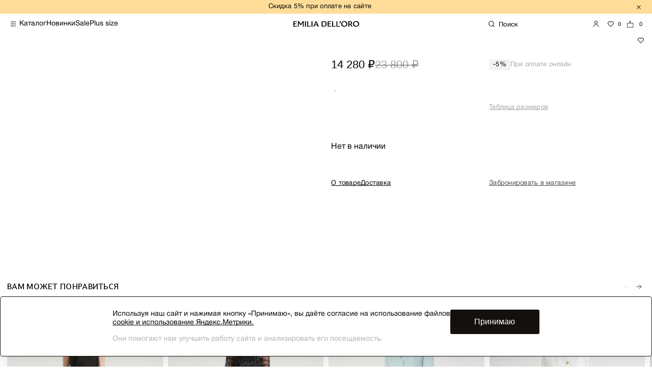

--- FILE ---
content_type: text/html; charset=UTF-8
request_url: https://emiliadelloro.ru/catalog/platya/dress_long_28/
body_size: 20067
content:
  <!DOCTYPE html>
  <html lang="ru">
  <head>
    <meta charset="utf-8">
    <meta name="viewport" content="width=device-width, initial-scale=1.0">
    <meta http-equiv="x-ua-compatible" content="ie=edge">
        <link rel="stylesheet" href="/assets/libs/owl/assets/owl.carousel.min.css">
    <link rel="stylesheet" href="/assets/libs/owl/assets/owl.theme.default.min.css">
    <link rel="stylesheet" href="https://cdn.jsdelivr.net/npm/swiper@9/swiper-bundle.min.css">

    <title></title>
    <meta http-equiv="Content-Type" content="text/html; charset=UTF-8" />
<meta name="robots" content="index, follow" />
<meta name="keywords" content="женская одежда, мужская одежда, спортивная одежда, тапочки" />
<link rel="canonical" href="https://emiliadelloro.ru/catalog/platya/dress_long_28/" />
<script data-skip-moving="true">(function(w, d, n) {var cl = "bx-core";var ht = d.documentElement;var htc = ht ? ht.className : undefined;if (htc === undefined || htc.indexOf(cl) !== -1){return;}var ua = n.userAgent;if (/(iPad;)|(iPhone;)/i.test(ua)){cl += " bx-ios";}else if (/Windows/i.test(ua)){cl += ' bx-win';}else if (/Macintosh/i.test(ua)){cl += " bx-mac";}else if (/Linux/i.test(ua) && !/Android/i.test(ua)){cl += " bx-linux";}else if (/Android/i.test(ua)){cl += " bx-android";}cl += (/(ipad|iphone|android|mobile|touch)/i.test(ua) ? " bx-touch" : " bx-no-touch");cl += w.devicePixelRatio && w.devicePixelRatio >= 2? " bx-retina": " bx-no-retina";if (/AppleWebKit/.test(ua)){cl += " bx-chrome";}else if (/Opera/.test(ua)){cl += " bx-opera";}else if (/Firefox/.test(ua)){cl += " bx-firefox";}ht.className = htc ? htc + " " + cl : cl;})(window, document, navigator);</script>


<link href="/bitrix/cache/css/s1/emiliadelloro/page_fa2a3ab0adaf1fab3d79f5c24a200d65/page_fa2a3ab0adaf1fab3d79f5c24a200d65_v1.css?1765530912535416" type="text/css"  rel="stylesheet" />







            
            <!-- Yandex.Metrika counter -->
            
            <!-- /Yandex.Metrika counter -->
                    
        
<script data-skip-moving='true' src='/assets/build/js/tracker.b970592c57843607e96c.js'></script>
<script data-skip-moving='true'>window.emiliadelloroShopTracker = new tracker.Tracker({"user":{"gtm_init":{"userType":"guest"},"authorized":false,"email_md5":"d41d8cd98f00b204e9800998ecf8427e","email":null,"numeric_ip":58938116},"route":"catalog_product","basket":[],"product":{"id":null,"name":"","price":14280,"category":null,"position":1},"products":[{"id":"120752","name":"Брюки из лаковых пайеток","price":10680,"category":"Брюки","list":"","position":1},{"id":"123503","name":"Коктейльное платье-футляр","price":20790,"category":"Платья","list":"","position":2},{"id":"120600","name":" Жакет из смесовой ткани с вискозой и хлопком","price":14280,"category":"Распродажа","list":"","position":3},{"id":"122550","name":"Прямая юбка из кружева ","price":12460,"category":"Юбки","list":"","position":4},{"id":"120749","name":"Платье миди ","price":10900,"category":"Платья","list":"","position":5},{"id":"120597","name":"Стильная и базовая блузка из мягкого сатина ","price":7080,"category":"Блузы","list":"","position":6},{"id":"123522","name":"Сатиновое платье с запахом","price":27800,"category":"Платья","list":"","position":7},{"id":"120678","name":"Черная блузка из органзы ","price":12800,"category":"Блузы","list":"","position":8}],"site_id":"s1","currency":"RUB"})</script>
    <!-- Carrot quest BEGIN -->
            <!-- Carrot quest END -->

      <!-- Yandex.Metrika counter -->
            <noscript><div><img src="https://mc.yandex.ru/watch/67203277" style="position:absolute; left:-9999px;" alt="" /></div></noscript>
      <!-- /Yandex.Metrika counter -->

  </head>
  <body>

        <header class="header header--catalog header--black">
        <div class="header__top-line-wrapper">
                <div class="header__promo">
        <a class="header__promo-link" href="/catalog/novaya_kollektsiya/">Скидка 5&#37; при оплате на сайте</a>
        <div class="header__promo-close js-close-promo"></div>
    </div>


        </div>
        <!-- /.header__top-line-wrapper -->

        <div class="header__desktop-menu">
            <div class="header__bottom-line">
                <div class="header__bottom-line-left">
                    <div class="burger-desc__menu js-desc-menu-trigger">
                        <span class="burger-line"></span>
                    </div>

                    <nav class="header__top-menu">
                        <ul class="top-menu">
                                                            <li class="top-menu__item">
                                    <a class="top-menu__link" href="/catalog/">Каталог</a>
                                </li>
                                                            <li class="top-menu__item">
                                    <a class="top-menu__link" href="/catalog/novaya_kollektsiya/">Новинки</a>
                                </li>
                                                            <li class="top-menu__item">
                                    <a class="top-menu__link" href="/catalog/sale/">Sale</a>
                                </li>
                                                            <li class="top-menu__item">
                                    <a class="top-menu__link" href="/catalog/plus_size/">Plus size</a>
                                </li>
                                                    </ul>
                    </nav>

                </div>
                <a href="/" class="header__logo"></a>
                <div class="header__user-controls user-controls">
                                                                                <form action="/search/" class="form-search">
                        <div class="form-search__input">
                            <i class="form-search__search-ico"></i>
                            <input class="form-search__custom-input" name="q" type="text" placeholder="Поиск">
                            <span class="form-search__placeholder">Введите слово или артикул</span>
                            <i class="form-search__close-ico"></i>
                        </div>
                    </form>
                    <a href="/" class="header__mobile-logo"></a>
                    <div class="user-controls__right">
                                                    <a href="#" class="user-controls__user js-authorize-trigger"></a>
                                                    <a href="/favorites/" class="user-controls__favorite">

            <span class="user-controls__bs-count js-favorite-small-count">
            0
            </span>
    </a>


                        <a href="/order/" class="user-controls__basket">
                        <span class="user-controls__bs-count js-basket-small-count">
                            0

                        </span>
                        </a>
                    </div>
                </div>
            </div>
        </div>
    </header>

    <!-- десктоп меню шторка-->
    <!--noindex-->
    <div class="slide-desc-menu">
        <div class="slide-desc-menu__wrapper">
            <div class="left-side">
                <div class="left-side-mobile-top">
                                            <a href="#" class="user-controls__user js-authorize-trigger"><span>Личный кабинет</span></a>
                                    </div>
                <div class="left-side-top">

                    <ul class="left-side-top__list">
                                                    <li class="list-item">
                                <a class="list-item__link" href="/company/shops/">Магазины</a>
                            </li>
                                                    <li class="list-item">
                                <a class="list-item__link" href="/info/payment/">Общая информация</a>
                            </li>
                                                    <li class="list-item">
                                <a class="list-item__link" href="/gift_cards/">Подарочные карты</a>
                            </li>
                                            </ul>

                </div>
                <div class="left-side-bottom">
                    <ul class="left-side-bottom__list">
                                                    <li class="list-item">
                                <a class="list-item__link" href="/partners">Сотрудничество</a>
                            </li>
                                                    <li class="list-item">
                                <a class="list-item__link" href="/company/">О компании</a>
                            </li>
                                            </ul>
                </div>
            </div>
            <div class="right-side">
                <div class="right-side__menu">
                    <div class="right-side__img-container"></div>
                    <div class="right-side__menu-container">
                        <ul class="right-side__menu-list">
                                                                                                <li class="list-item" data-image="/upload/iblock/575/84m1nhus4sy55crfuss5p8mjq7a1jujf.png">
                                        <a class="list-item__link" href="/catalog/novaya_kollektsiya/">
                                            <span class="list-item__link-text">Новая коллекция</span>
                                            <span class="list-item__link-arrow">В каталог</span>
                                        </a>
                                    </li>
                                                                                                                                <li class="list-item js-collection-menu-dropdown" data-image="">
                                        <span class="list-item__link">
                                            <span class="list-item__link-text">Платья</span>
                                        </span>
                                                                                <div class="collection-menu_dropdown">
                                            <div class="btn-back">Назад</div>
                                            <div class="collection-name">Платья</div>

                                            <ul class="collection-menu_dropdown__list">
                                                                                                    <li class="list-item" data-image="">
                                                        <a class="list-item__link" href="/catalog/plus_size_1/">
                                                            <span class="list-item__link-text">Plus size</span>
                                                            <span class="list-item__link-arrow">В каталог</span>
                                                        </a>
                                                    </li>
                                                                                                    <li class="list-item" data-image="">
                                                        <a class="list-item__link" href="/catalog/obrazy_iz_barkhata/">
                                                            <span class="list-item__link-text">Образы из бархата</span>
                                                            <span class="list-item__link-arrow">В каталог</span>
                                                        </a>
                                                    </li>
                                                                                                    <li class="list-item" data-image="">
                                                        <a class="list-item__link" href="/catalog/novaya_kollektsiya_1/">
                                                            <span class="list-item__link-text">Все платья</span>
                                                            <span class="list-item__link-arrow">В каталог</span>
                                                        </a>
                                                    </li>
                                                                                                    <li class="list-item" data-image="">
                                                        <a class="list-item__link" href="/catalog/letnie/">
                                                            <span class="list-item__link-text">На каждый день</span>
                                                            <span class="list-item__link-arrow">В каталог</span>
                                                        </a>
                                                    </li>
                                                                                                    <li class="list-item" data-image="">
                                                        <a class="list-item__link" href="/catalog/vechernie/">
                                                            <span class="list-item__link-text">Вечерние платья</span>
                                                            <span class="list-item__link-arrow">В каталог</span>
                                                        </a>
                                                    </li>
                                                                                                    <li class="list-item" data-image="">
                                                        <a class="list-item__link" href="/catalog/svadebnaya_kollektsiya_1/">
                                                            <span class="list-item__link-text">Свадебная коллекция</span>
                                                            <span class="list-item__link-arrow">В каталог</span>
                                                        </a>
                                                    </li>
                                                                                            </ul>
                                        </div>
                                    </li>
                                                                                                                                <li class="list-item" data-image="">
                                        <a class="list-item__link" href="/catalog/new_year_1/">
                                            <span class="list-item__link-text">Новогодняя коллекция</span>
                                            <span class="list-item__link-arrow">В каталог</span>
                                        </a>
                                    </li>
                                                                                                                                <li class="list-item" data-image="">
                                        <a class="list-item__link" href="/catalog/svadebnaya_kollektsiya/">
                                            <span class="list-item__link-text">Свадебная коллекция</span>
                                            <span class="list-item__link-arrow">В каталог</span>
                                        </a>
                                    </li>
                                                                                                                                <li class="list-item" data-image="">
                                        <a class="list-item__link" href="/catalog/delovoy_dress_kod/">
                                            <span class="list-item__link-text">Деловой дресс-код</span>
                                            <span class="list-item__link-arrow">В каталог</span>
                                        </a>
                                    </li>
                                                                                                                                <li class="list-item" data-image="">
                                        <a class="list-item__link" href="/catalog/zhenskie_zhakety/">
                                            <span class="list-item__link-text">Жакеты</span>
                                            <span class="list-item__link-arrow">В каталог</span>
                                        </a>
                                    </li>
                                                                                                                                <li class="list-item" data-image="">
                                        <a class="list-item__link" href="/catalog/zhenskie_kostyumy/">
                                            <span class="list-item__link-text">Костюмы</span>
                                            <span class="list-item__link-arrow">В каталог</span>
                                        </a>
                                    </li>
                                                                                                                                <li class="list-item" data-image="">
                                        <a class="list-item__link" href="/catalog/bluzy/">
                                            <span class="list-item__link-text">Блузы</span>
                                            <span class="list-item__link-arrow">В каталог</span>
                                        </a>
                                    </li>
                                                                                                                                <li class="list-item" data-image="">
                                        <a class="list-item__link" href="/catalog/futbolki_topy/">
                                            <span class="list-item__link-text">Футболки/Топы</span>
                                            <span class="list-item__link-arrow">В каталог</span>
                                        </a>
                                    </li>
                                                                                                                                <li class="list-item" data-image="">
                                        <a class="list-item__link" href="/catalog/zhenskie_bryuki/">
                                            <span class="list-item__link-text">Брюки</span>
                                            <span class="list-item__link-arrow">В каталог</span>
                                        </a>
                                    </li>
                                                                                                                                <li class="list-item" data-image="">
                                        <a class="list-item__link" href="/catalog/yubki/">
                                            <span class="list-item__link-text">Юбки</span>
                                            <span class="list-item__link-arrow">В каталог</span>
                                        </a>
                                    </li>
                                                                                                                                <li class="list-item" data-image="">
                                        <a class="list-item__link" href="/catalog/zhenskie_kombinezony/">
                                            <span class="list-item__link-text">Комбинезоны</span>
                                            <span class="list-item__link-arrow">В каталог</span>
                                        </a>
                                    </li>
                                                                                                                                <li class="list-item" data-image="">
                                        <a class="list-item__link" href="/catalog/zhilety/">
                                            <span class="list-item__link-text">Жилеты</span>
                                            <span class="list-item__link-arrow">В каталог</span>
                                        </a>
                                    </li>
                                                                                                                                <li class="list-item" data-image="">
                                        <a class="list-item__link" href="/catalog/kurtki_i_palto/">
                                            <span class="list-item__link-text">Верхняя одежда</span>
                                            <span class="list-item__link-arrow">В каталог</span>
                                        </a>
                                    </li>
                                                                                                                                <li class="list-item" data-image="">
                                        <a class="list-item__link" href="/catalog/sale/">
                                            <span class="list-item__link-text">Распродажа</span>
                                            <span class="list-item__link-arrow">В каталог</span>
                                        </a>
                                    </li>
                                                                                                                                <li class="list-item" data-image="">
                                        <a class="list-item__link" href="/catalog/plus_size/">
                                            <span class="list-item__link-text">Plus size</span>
                                            <span class="list-item__link-arrow">В каталог</span>
                                        </a>
                                    </li>
                                                                                    </ul>
                    </div>
                </div>
                <div class="right-side__bottom">
                                            <a class="sale-link" href="/">10% на первый заказ</a>
                                    </div>
            </div>
        </div>
    </div>
    <!--/noindex-->

    <div class="overlay js-overlay"></div>
    <!-- /.overlay -->


<main class="content p-0"><div class="product"><!-- Полноэкранный слайдер (скрытый) --><div class="slider-fullscreen"><div class="slider-fullscreen__header"><button class="slider-fullscreen__close">Назад</button></div><div class="slider-fullscreen__content"><div class="product-cardtabs"><div class="thumbnails-container"></div></div></div></div><div class="product__wrapper desc-view"><div class="product__left-side"><div class="product__desktop-images"><div class="product__slide-top"><div class="slider-wrapper"><div class="product-cardtabs"><div class="thumbnails-container"></div></div></div></div></div></div><div class="product__right-side"><div class="product-property"><div class="product-property-content"><div class="product-property__badge-container"><div class="product-property__badge"></div><a class="add-basket__favorite add-basket__favorite-ico js-add-favorite"
                               data-id="" href="#"></a></div><div class="product-property__title"></div><div class="product-property__price-wrapper"><div class="product-property__price"><!--цена--><span class="current-price"> 14 280 ₽</span><span class="old-price">23 800 ₽</span><!--цена--></div><div class="product-property__price-discount"><div class="product-property__price-discount-count">-5%</div><div class="product-property__price-discount-test">При оплате онлайн</div></div></div><div class="product-property__container-size-color"><!-- цвет--><div class="product-property__color"><div class="color-picker-container"><!-- Название выбранного цвета --><div class="selected-color-name">-</div></div></div><!-- размер--><div class="product-property__size"><div class="size product-property__size-block"><div class="size__item"></div></div><div class="product-property__size-wrapper"><a class="product-property__size-link js-popup-trigger" data-popup="size" href="#">Таблица
                                        размеров</a></div><div class="product-property__message message js-message-trigger"><a href="#" class="message__cancel js-cancel"></a><div class="message__text">Данного размера сейчас нет в наличии.Сообщить о поступлении?</div><div class="message__button-wrapper"><a class="button button__black message__button" href="#">
                                            Да, сообщите
                                        </a><a class="button button__disabled message__button js-cancel" href="#">
                                            Нет, спасибо
                                        </a></div></div><!-- /.product-property__message --><!-- /.size --><!-- subscribe product ---><div class="product-subscribe-question"><div class="product-subscribe-question--container"><a href="" class="product-subscribe-question--close cancel"></a><div class="product-subscribe-question--text"><p>Данного размера сейчас нет в наличии.<br>Сообщить о поступлении?</p></div><div class="product-subscribe-question--buttons"><a href="" class="button button__black button__subscribe-confirm">Да, сообщите</a><a href="" class="button button__empty">Нет, спасибо</a></div></div></div><!--  --></div></div><!-- в корзину--><div class="add-basket"><div class="add-basket__button-wrapper"><p class="add-basket__button-empty">Нет в наличии</p></div></div><!-- /.add-basket --><!-- dolyami --><div class="dolyami"><!-- сюда переносим в js waitForDolyameButton --></div><!-- /.dolyami --><div class="product-property__bottom-container"><div class="product-property__description-model"><div class="product-property__description-model-size"><span
                                        class="product-property__description-model-size-value"></span></div><div
                                    class="product-property__description-model-proportions"></div></div></div><div class="product-property__bottom-links-container"><div class="product-property__bottom-links-container-left"><a class="product-property__bottom-links-container-item js-popup-trigger"
                                   data-popup="about-product" href="#">О товаре</a><a class="product-property__bottom-links-container-item js-popup-trigger"
                                   data-popup="delivery" href="#">Доставка</a></div><!-- book НЕАКТИВНА js-popup-trigger добавить к а--><div class="product-property__bottom-links-container-right"><a class="product-property__bottom-links-container-item"
                                   data-popup="book" href="#">Забронировать в магазине</a></div></div></div><!-- size Попап --><div class="popup-container" data-popup-type="size"><div class="size-popup"><div class="size-popup__wrapper"><div class="size-popup__header"><div class="back-btn js-table-size-cancel">Назад</div><div class="size-popup__title-wrap"><div class="size-popup__title">Таблица размеров</div><div class="size-tabs"><div class="size-tabs__item"><label class="size-tabs__label selected"><input type="radio" class="size-tabs__radio js-country-selected" name="country" value="RU" checked><span>RU</span></label></div><div class="size-tabs__item"><label class="size-tabs__label"><input type="radio" class="size-tabs__radio js-country-selected" name="country" value="EU"><span>EU</span></label></div><div class="size-tabs__item"><label class="size-tabs__label"><input type="radio" class="size-tabs__radio js-country-selected" name="country" value="IT"><span>IT</span></label></div><div class="size-tabs__item"><label class="size-tabs__label"><input type="radio" class="size-tabs__radio js-country-selected" name="country" value="US"><span>US</span></label></div></div></div></div><div class="size-popup__content"><div class="size-table__wrapper"><div class="size-table"><!-- Заголовки --><div class="size-table__row size-table__header-row"><div class="size-table__header">Размер</div><div class="size-table__header active" data-country="RU">RU</div><div class="size-table__header" data-country="EU">EU</div><div class="size-table__header" data-country="IT">IT</div><div class="size-table__header" data-country="US">US</div><div class="size-table__header">Рост</div><div class="size-table__header">Грудь</div><div class="size-table__header">Талия</div><div class="size-table__header">Бедра</div></div><!-- Строки данных --><div class="size-table__row"><div class="size-table__size">XXS</div><div class="size-table__cell active" data-country="RU">40</div><div class="size-table__cell" data-country="EU">34</div><div class="size-table__cell" data-country="IT">38</div><div class="size-table__cell" data-country="US">0</div><div class="size-table__cell">168-170</div><div class="size-table__cell">80</div><div class="size-table__cell">62</div><div class="size-table__cell">86</div></div><div class="size-table__row"><div class="size-table__size">XS</div><div class="size-table__cell active" data-country="RU">42</div><div class="size-table__cell" data-country="EU">36</div><div class="size-table__cell" data-country="IT">40</div><div class="size-table__cell" data-country="US">2</div><div class="size-table__cell">168-170</div><div class="size-table__cell">84</div><div class="size-table__cell">66</div><div class="size-table__cell">90</div></div><div class="size-table__row"><div class="size-table__size">S</div><div class="size-table__cell active" data-country="RU">44</div><div class="size-table__cell" data-country="EU">38</div><div class="size-table__cell" data-country="IT">42</div><div class="size-table__cell" data-country="US">4</div><div class="size-table__cell">168-170</div><div class="size-table__cell">88</div><div class="size-table__cell">70</div><div class="size-table__cell">94</div></div><div class="size-table__row"><div class="size-table__size">M</div><div class="size-table__cell active" data-country="RU">46</div><div class="size-table__cell" data-country="EU">40</div><div class="size-table__cell" data-country="IT">44</div><div class="size-table__cell" data-country="US">6</div><div class="size-table__cell">168-170</div><div class="size-table__cell">92</div><div class="size-table__cell">74</div><div class="size-table__cell">98</div></div><div class="size-table__row"><div class="size-table__size">L</div><div class="size-table__cell active" data-country="RU">48</div><div class="size-table__cell" data-country="EU">42</div><div class="size-table__cell" data-country="IT">46</div><div class="size-table__cell" data-country="US">8</div><div class="size-table__cell">168-170</div><div class="size-table__cell">96</div><div class="size-table__cell">78</div><div class="size-table__cell">102</div></div><div class="size-table__row"><div class="size-table__size">XL</div><div class="size-table__cell active" data-country="RU">50</div><div class="size-table__cell" data-country="EU">44</div><div class="size-table__cell" data-country="IT">48</div><div class="size-table__cell" data-country="US">10</div><div class="size-table__cell">168-170</div><div class="size-table__cell">100</div><div class="size-table__cell">82</div><div class="size-table__cell">106</div></div><div class="size-table__row"><div class="size-table__size">XXL</div><div class="size-table__cell active" data-country="RU">52</div><div class="size-table__cell" data-country="EU">46</div><div class="size-table__cell" data-country="IT">50</div><div class="size-table__cell" data-country="US">12</div><div class="size-table__cell">168-170</div><div class="size-table__cell">104</div><div class="size-table__cell">86</div><div class="size-table__cell">110</div></div><div class="size-table__row"><div class="size-table__size">XXXL</div><div class="size-table__cell active" data-country="RU">54</div><div class="size-table__cell" data-country="EU">48</div><div class="size-table__cell" data-country="IT">52</div><div class="size-table__cell" data-country="US">14</div><div class="size-table__cell">168-170</div><div class="size-table__cell">108</div><div class="size-table__cell">90</div><div class="size-table__cell">114</div></div></div></div></div><div class="size-popup__bottom"><div class="product-property__description-model"><div class="product-property__description-model-size"><span class="product-property__description-model-size-value"></span></div><div class="product-property__description-model-proportions"></div></div><!-- help НЕАКТИВНА js-popup-trigger добавить к а--><div class="product-property__bottom-links-container-right"><a class="product-property__bottom-links-container-item"
                   data-popup="help" href="#">Нужна помощь с выбором размера?</a></div></div></div></div></div><!-- delivery Попап --><div class="popup-container" data-popup-type="delivery"><div class="delivery-popup"><div class="delivery-popup__wrapper"><div class="delivery-popup__header"><div class="back-btn js-cancel">Назад</div></div><div class="delivery-popup__content"><div class="delivery-popup__content-item"><p
                                            class="delivery-popup__content-item-title">Самовывоз из пункта выдачи</p><div class="delivery-popup__content-item-text"><p>В момент доставки заказа в пункт выдачи в пункт выдачи СДЭК, вам поступит SMS с кодом получения заказа. Внимание! Не удаляйте текст сообщения до получения отправления. В пункте выдачи необходимо сообщить код получения заказа, отправленный вам в SMS, выбрать способ оплаты (если заказ не предоплаченный) и оплатить наличными или банковской картой.<br><br>
Срок хранения заказа в пункте выдачи 7 дней.</p></div></div><div class="delivery-popup__content-item"><p class="delivery-popup__content-item-title">Курьерская доставка</p><div class="delivery-popup__content-item-text"><p>Бесплатная курьерская доставка
                                                осуществляется по всей России прямо на адрес получателя с возможностью
                                                примерки вещей.
                                                <br><br>
                                                Срок ожидания курьера 15-20 минут. Доставка осуществляется от 2-х до 4-х<br>
                                                рабочих дней.</p></div></div></div><div class="delivery-popup__footer"><div class="product-property__bottom-links-container"><div class="product-property__bottom-links-container-left"><a class="product-property__bottom-links-container-item js-popup-trigger"
                                               data-popup="about-product" href="#">О товаре</a><a class="product-property__bottom-links-container-item js-popup-trigger active"
                                               data-popup="delivery" href="#">Доставка</a></div><!-- book НЕАКТИВНА js-popup-trigger добавить к а--><div class="product-property__bottom-links-container-right"><a class="product-property__bottom-links-container-item"
                                               data-popup="book" href="#">Забронировать в
                                                магазине</a></div></div></div></div></div></div><!-- О товаре Попап --><div class="popup-container" data-popup-type="about-product"><div class="about-product-popup"><div class="about-product-popup__wrapper"><div class="about-product-popup__header"><div class="back-btn js-cancel">Назад</div></div><div class="about-product-popup__content"><div class="about-product-popup__content-item"><p
                                            class="about-product-popup__content-item-title"></p><div class="about-product-popup__content-item-text"><p class="article">Арт
                                                : </p></div></div><div class="about-product-popup__content-item"><p
                                            class="about-product-popup__content-item-title black"><span></span></p><div class="about-product-popup__content-item-text"><p></p></div></div></div><div class="about-product-popup__footer"><div class="product-property__bottom-links-container"><div class="product-property__bottom-links-container-left"><a class="product-property__bottom-links-container-item js-popup-trigger active"
                                               data-popup="about-product" href="#">О товаре</a><a class="product-property__bottom-links-container-item js-popup-trigger"
                                               data-popup="delivery" href="#">Доставка</a></div><!-- book НЕАКТИВНА js-popup-trigger добавить к а--><div class="product-property__bottom-links-container-right"><a class="product-property__bottom-links-container-item"
                                               data-popup="book" href="#">Забронировать в
                                                магазине</a></div></div></div></div></div></div><!-- бронь в магазине нет логики --><!-- Забронировать Попап





--><!-- Доп товары Попап --><div class="popup-container" data-popup-type="additional-products"><div class="additional-products-popup"><div class="additional-products-popup__wrapper"><div class="additional-products-popup__header"><div class="back-btn js-cancel">Назад</div></div><div class="additional-products-popup__content"><!-- Добавляем контейнер для вертикального свайпера --></div></div></div></div></div></div></div><div class="product__wrapper mob-view"><div class="product-property"><div class="product-property-content"><div class="product-property__badge"></div><div class="product-property__title-container"><div class="product-property__title"></div><a class="add-basket__favorite add-basket__favorite-ico js-add-favorite"
                           data-id="" href="#"></a></div><div class="product-property__price-discount"><div class="product-property__price-discount-count">-5%</div><div class="product-property__price-discount-test">При оплате онлайн</div></div></div></div><div class="product__mobile-images"><!-- Основной слайдер --><div class="swiper productSwiper"><div class="swiper-wrapper"></div></div><!-- Контейнер миниатюр --><div class="thumbs-container"><div class="thumbs-wrapper"></div></div></div><div class="product-property__add-basket-fixed-container"><div class="product-property__size-color-container"><!-- цвет--><div class="product-property__color j-color-popup"><div class="color-picker-container"></div><div class="arrow-down"></div></div><!-- размер--><div class="product-property__size j-size-popup"><div class="size product-property__size-block"><div class="size__item"></div></div><div class="arrow-down"></div></div></div><div class="product-property__add-basket-container"><div class="add-basket"><div class="add-basket__button-wrapper"><p class="add-basket__button-empty">Нет в наличии</p></div></div></div></div><!-- dolyami --><div class="dolyami-mobile"></div><!-- /.dolyami --><div class="product-property__description-model"><div class="product-property__description-model-size"><span class="product-property__description-model-size-value"></span></div><div class="product-property__description-model-proportions"></div></div><div class="product-property__bottom-links-container"><div class="product-property__bottom-links-container-left"><a class="product-property__bottom-links-container-item js-popup-trigger"
                       data-mob-popup="about-product" href="#">О товаре</a><a class="product-property__bottom-links-container-item js-popup-trigger"
                       data-mob-popup="delivery" href="#">Доставка</a></div><div class="product-property__bottom-links-container-right"><!-- book НЕАКТИВНА js-popup-trigger добавить к а--><a class="product-property__bottom-links-container-item"
                       data-mob-popup="book" href="#">Забронировать в
                        магазине</a></div></div><!-- попап цвет--><div class="popup-mob-color-block"><div class="popup-mob-color-block-top"><!-- Название выбранного цвета --><div class="selected-color-name"></div><div class="close-btn j-close-btn"></div></div><div class="product-property__color"><div class="color-picker-container"></div></div></div><!-- попап размер--><div class="popup-mob-size-block"><div class="popup-mob-size-block-top"><p>Размер</p><div class="close-btn j-close-btn"></div></div><div class="popup-mob-size-block-bottom"><div class="product-property__size"><div class="size product-property__size-block"><div class="size__item"></div></div><div class="product-property__size-wrapper"><a class="product-property__size-link js-popup-trigger" data-mob-popup="size" href="#">Таблица
                                размеров</a></div><div class="product-property__message message js-message-trigger"><a href="#" class="message__cancel js-cancel"></a><div class="message__text">Данного размера сейчас нет в наличии.Сообщить о поступлении?</div><div class="message__button-wrapper"><a class="button button__black message__button" href="#">
                                    Да, сообщите
                                </a><a class="button button__disabled message__button js-cancel" href="#">
                                    Нет, спасибо
                                </a></div></div><!-- /.product-property__message --><!-- /.size --><!-- subscribe product ---><div class="product-subscribe-question"><div class="product-subscribe-question--container"><a href="" class="product-subscribe-question--close cancel"></a><div class="product-subscribe-question--text"><p>Данного размера сейчас нет в наличии.<br>Сообщить о поступлении?</p></div><div class="product-subscribe-question--buttons"><a href="" class="button button__black button__subscribe-confirm">Да, сообщите</a><a href="" class="button button__empty">Нет, спасибо</a></div></div></div><!--  --></div></div></div><div class="product__mobile-popups"><!-- delivery Попап --><div class="popup-container" data-mob-popup-type="delivery"><div class="delivery-popup"><div class="delivery-popup__wrapper"><div class="delivery-popup__header"><div class="back-btn js-cancel">Назад</div></div><div class="delivery-popup__content"><div class="delivery-popup__content-item"><p
                                        class="delivery-popup__content-item-title"></p><div class="delivery-popup__content-item-text"><p>В момент доставки заказа в пункт выдачи в пункт выдачи СДЭК, вам поступит SMS с кодом получения заказа. Внимание! Не удаляйте текст сообщения до получения отправления. В пункте выдачи необходимо сообщить код получения заказа, отправленный вам в SMS, выбрать способ оплаты (если заказ не предоплаченный) и оплатить наличными или банковской картой.<br><br>
Срок хранения заказа в пункте выдачи 7 дней.</p></div></div><div class="delivery-popup__content-item"><p class="delivery-popup__content-item-title"></p><div class="delivery-popup__content-item-text"><p>Бесплатная курьерская доставка
                                                осуществляется по всей России прямо на адрес получателя с возможностью
                                                примерки вещей.
                                                <br><br>
                                                Срок ожидания курьера 15-20 минут. Доставка осуществляется от 2-х до 4-х<br>
                                                рабочих дней.</p></div></div></div><div class="delivery-popup__footer"><div class="product-property__bottom-links-container"><div class="product-property__bottom-links-container-left"><a class="product-property__bottom-links-container-item js-popup-trigger"
                                           data-mob-popup="about-product" href="#">О товаре</a><a class="product-property__bottom-links-container-item js-popup-trigger active"
                                           data-mob-popup="delivery" href="#">Доставка</a></div><div class="product-property__bottom-links-container-right"><!-- book НЕАКТИВНА js-popup-trigger добавить к а--><a class="product-property__bottom-links-container-item"
                                           data-mob-popup="book" href="#">Забронировать в
                                            магазине</a></div></div></div></div></div></div><!-- О товаре Попап --><div class="popup-container" data-mob-popup-type="about-product"><div class="about-product-popup"><div class="about-product-popup__wrapper"><div class="about-product-popup__header"><div class="back-btn js-cancel">Назад</div></div><div class="about-product-popup__content"><div class="about-product-popup__content-item"><p
                                        class="about-product-popup__content-item-title"></p><div class="about-product-popup__content-item-text"><p class="article">Арт
                                            : </p></div></div><div class="about-product-popup__content-item"><p
                                        class="about-product-popup__content-item-title black"><span></span></p><div class="about-product-popup__content-item-text"><p></p></div></div></div><div class="about-product-popup__footer"><div class="product-property__bottom-links-container"><div class="product-property__bottom-links-container-left"><a class="product-property__bottom-links-container-item js-popup-trigger active"
                                           data-mob-popup="about-product" href="#">О товаре</a><a class="product-property__bottom-links-container-item js-popup-trigger"
                                           data-mob-popup="delivery" href="#">Доставка</a></div><div class="product-property__bottom-links-container-right"><!-- book НЕАКТИВНА js-popup-trigger добавить к а--><a class="product-property__bottom-links-container-item"
                                           data-mob-popup="book" href="#">Забронировать в
                                            магазине</a></div></div></div></div></div></div><!-- Забронировать Попап --><div class="popup-container" data-mob-popup-type="book"><div class="book-popup"><div class="book-popup__wrapper"><div class="book-popup__header"><div class="back-btn js-cancel">Назад</div><div class="city-tabs"><div class="city-tabs__item"><label class="city-tabs__label selected"><input type="radio" class="city-tabs__radio js-city-selected"
                                                   name="city" value="Москва" checked><span>Москва</span></label></div><div class="city-tabs__item"><label class="city-tabs__label"><input type="radio" class="city-tabs__radio js-city-selected"
                                                   name="city" value="Санкт-Петербург"><span>Санкт-Петербург</span></label></div><div class="city-tabs__item"><label class="city-tabs__label"><input type="radio" class="city-tabs__radio js-city-selected"
                                                   name="city" value="Ижевск"><span>Ижевск</span></label></div><div class="city-tabs__item"><label class="city-tabs__label"><input type="radio" class="city-tabs__radio js-city-selected"
                                                   name="city" value="Казань"><span>Казань</span></label></div></div></div><div class="book-popup__content" data-city="Москва"><p>
                                    Выберите нужный размер и забронируйте его в нужном магазине, для примерки. Если
                                    нужного размера нет в наличии — сообщите об этом и мы доставим его в нужный вам
                                    магазин / город
                                </p><div class="book-popup__content-items"><div class="book-popup__content-item"><div class="shop-left"><div class="shop-name">ТЦ «ВЕГАС» Москва</div><div class="shop-address">Международная, д 12 Vegas Сити МКАД 66 км
                                            </div><div class="size product-property__size-block"><div class="size__item"></div></div><a class="size__item-btn j-need-size">Нет нужного размера?</a></div><div class="shop-right"><div class="balance-amount">1шт</div><a class="button button__full-black js-book-buy" href="#"
                                               data-id="">
                                                Забронировать
                                            </a></div></div><div class="book-popup__content-item"><div class="shop-left"><div class="shop-name">ТЦ «ВЕГАС»</div><div class="shop-address">Международная, д 12 Vegas Сити МКАД 66 км
                                            </div><div class="size product-property__size-block"><div class="size__item"></div></div><a class="size__item-btn j-need-size">Нет нужного размера?</a></div><div class="shop-right"><div class="balance-amount">1шт</div><a class="button button__full-black js-book-buy" href="#"
                                               data-id="">
                                                Забронировать
                                            </a></div></div></div></div><div class="book-popup__content" data-city="Санкт-Петербург"><p>
                                    Выберите нужный размер и забронируйте его в нужном магазине, для примерки. Если
                                    нужного размера нет в наличии — сообщите об этом и мы доставим его в нужный вам
                                    магазин / город
                                </p><div class="book-popup__content-items"><div class="book-popup__content-item"><div class="shop-left"><div class="shop-name">ТЦ «ВЕГАС» Санкт-Петербург</div><div class="shop-address">Международная, д 12 Vegas Сити МКАД 66 км
                                            </div><div class="size product-property__size-block"><div class="size__item"></div></div><a class="size__item-btn j-need-size">Нет нужного размера?</a></div><div class="shop-right"><div class="balance-amount">1шт</div><a class="button button__full-black js-book-buy" href="#"
                                               data-id="">
                                                Забронировать
                                            </a></div></div><div class="book-popup__content-item"><div class="shop-left"><div class="shop-name">ТЦ «ВЕГАС»</div><div class="shop-address">Международная, д 12 Vegas Сити МКАД 66 км
                                            </div><div class="size product-property__size-block"><div class="size__item"></div></div><a class="size__item-btn j-need-size">Нет нужного размера?</a></div><div class="shop-right"><div class="balance-amount">1шт</div><a class="button button__full-black js-book-buy" href="#"
                                               data-id="">
                                                Забронировать
                                            </a></div></div></div></div><div class="book-popup__content" data-city="Ижевск"><p>
                                    Выберите нужный размер и забронируйте его в нужном магазине, для примерки. Если
                                    нужного размера нет в наличии — сообщите об этом и мы доставим его в нужный вам
                                    магазин / город
                                </p><div class="book-popup__content-items"><div class="book-popup__content-item"><div class="shop-left"><div class="shop-name">ТЦ «ВЕГАС» Ижевск</div><div class="shop-address">Международная, д 12 Vegas Сити МКАД 66 км
                                            </div><div class="size product-property__size-block"><div class="size__item"></div></div><a class="size__item-btn j-need-size">Нет нужного размера?</a></div><div class="shop-right"><div class="balance-amount">1шт</div><a class="button button__full-black js-book-buy" href="#"
                                               data-id="">
                                                Забронировать
                                            </a></div></div><div class="book-popup__content-item"><div class="shop-left"><div class="shop-name">ТЦ «ВЕГАС»</div><div class="shop-address">Международная, д 12 Vegas Сити МКАД 66 км
                                            </div><div class="size product-property__size-block"><div class="size__item"></div></div><a class="size__item-btn j-need-size">Нет нужного размера?</a></div><div class="shop-right"><div class="balance-amount">1шт</div><a class="button button__full-black js-book-buy" href="#"
                                               data-id="">
                                                Забронировать
                                            </a></div></div></div></div><div class="book-popup__content" data-city="Казань"><p>
                                    Выберите нужный размер и забронируйте его в нужном магазине, для примерки. Если
                                    нужного размера нет в наличии — сообщите об этом и мы доставим его в нужный вам
                                    магазин / город
                                </p><div class="book-popup__content-items"><div class="book-popup__content-item"><div class="shop-left"><div class="shop-name">ТЦ «ВЕГАС» Казань</div><div class="shop-address">Международная, д 12 Vegas Сити МКАД 66 км
                                            </div><div class="size product-property__size-block"><div class="size__item"></div></div><a class="size__item-btn j-need-size">Нет нужного размера?</a></div><div class="shop-right"><div class="balance-amount">1шт</div><a class="button button__full-black js-book-buy" href="#"
                                               data-id="">
                                                Забронировать
                                            </a></div></div><div class="book-popup__content-item"><div class="shop-left"><div class="shop-name">ТЦ «ВЕГАС»</div><div class="shop-address">Международная, д 12 Vegas Сити МКАД 66 км
                                            </div><div class="size product-property__size-block"><div class="size__item"></div></div><a class="size__item-btn j-need-size">Нет нужного размера?</a></div><div class="shop-right"><div class="balance-amount">1шт</div><a class="button button__full-black js-book-buy" href="#"
                                               data-id="">
                                                Забронировать
                                            </a></div></div></div></div><div class="book-popup__footer"><div class="product-property__bottom-links-container"><div class="product-property__bottom-links-container-left"><a class="product-property__bottom-links-container-item js-popup-trigger active"
                                           data-mob-popup="about-product" href="#">О товаре</a><a class="product-property__bottom-links-container-item js-popup-trigger"
                                           data-mob-popup="delivery" href="#">Доставка</a></div><div class="product-property__bottom-links-container-right"><!-- book НЕАКТИВНА js-popup-trigger добавить к а--><a class="product-property__bottom-links-container-item"
                                           data-mob-popup="book" href="#">Забронировать в
                                            магазине</a></div></div></div></div></div></div><!-- Доп товары Попап --><div class="popup-container" data-mob-popup-type="additional-products"><div class="additional-products-popup"><div class="additional-products-popup__wrapper"><div class="additional-products-popup__header"><div class="back-btn js-cancel">Назад</div></div><div class="additional-products-popup__content"><!-- Добавляем контейнер для вертикального свайпера --></div></div></div></div><div class="popup-container" data-mob-popup-type="size"><div class="size-popup"><div class="size-popup__wrapper"><div class="size-popup__header"><div class="back-btn js-table-size-cancel">Назад</div><div class="size-popup__title-wrap"><div class="size-popup__title">Таблица размеров</div><div class="size-tabs"><div class="size-tabs__item"><label class="size-tabs__label selected"><input type="radio" class="size-tabs__radio js-country-selected" name="country" value="RU" checked><span>RU</span></label></div><div class="size-tabs__item"><label class="size-tabs__label"><input type="radio" class="size-tabs__radio js-country-selected" name="country" value="EU"><span>EU</span></label></div><div class="size-tabs__item"><label class="size-tabs__label"><input type="radio" class="size-tabs__radio js-country-selected" name="country" value="IT"><span>IT</span></label></div><div class="size-tabs__item"><label class="size-tabs__label"><input type="radio" class="size-tabs__radio js-country-selected" name="country" value="US"><span>US</span></label></div></div></div></div><div class="size-popup__content"><div class="size-table__wrapper"><div class="size-table"><!-- Заголовки --><div class="size-table__row size-table__header-row"><div class="size-table__header">Размер</div><div class="size-table__header active" data-country="RU">RU</div><div class="size-table__header" data-country="EU">EU</div><div class="size-table__header" data-country="IT">IT</div><div class="size-table__header" data-country="US">US</div><div class="size-table__header">Рост</div><div class="size-table__header">Грудь</div><div class="size-table__header">Талия</div><div class="size-table__header">Бедра</div></div><!-- Строки данных --><div class="size-table__row"><div class="size-table__size">XXS</div><div class="size-table__cell active" data-country="RU">40</div><div class="size-table__cell" data-country="EU">34</div><div class="size-table__cell" data-country="IT">38</div><div class="size-table__cell" data-country="US">0</div><div class="size-table__cell">168-170</div><div class="size-table__cell">80</div><div class="size-table__cell">62</div><div class="size-table__cell">86</div></div><div class="size-table__row"><div class="size-table__size">XS</div><div class="size-table__cell active" data-country="RU">42</div><div class="size-table__cell" data-country="EU">36</div><div class="size-table__cell" data-country="IT">40</div><div class="size-table__cell" data-country="US">2</div><div class="size-table__cell">168-170</div><div class="size-table__cell">84</div><div class="size-table__cell">66</div><div class="size-table__cell">90</div></div><div class="size-table__row"><div class="size-table__size">S</div><div class="size-table__cell active" data-country="RU">44</div><div class="size-table__cell" data-country="EU">38</div><div class="size-table__cell" data-country="IT">42</div><div class="size-table__cell" data-country="US">4</div><div class="size-table__cell">168-170</div><div class="size-table__cell">88</div><div class="size-table__cell">70</div><div class="size-table__cell">94</div></div><div class="size-table__row"><div class="size-table__size">M</div><div class="size-table__cell active" data-country="RU">46</div><div class="size-table__cell" data-country="EU">40</div><div class="size-table__cell" data-country="IT">44</div><div class="size-table__cell" data-country="US">6</div><div class="size-table__cell">168-170</div><div class="size-table__cell">92</div><div class="size-table__cell">74</div><div class="size-table__cell">98</div></div><div class="size-table__row"><div class="size-table__size">L</div><div class="size-table__cell active" data-country="RU">48</div><div class="size-table__cell" data-country="EU">42</div><div class="size-table__cell" data-country="IT">46</div><div class="size-table__cell" data-country="US">8</div><div class="size-table__cell">168-170</div><div class="size-table__cell">96</div><div class="size-table__cell">78</div><div class="size-table__cell">102</div></div><div class="size-table__row"><div class="size-table__size">XL</div><div class="size-table__cell active" data-country="RU">50</div><div class="size-table__cell" data-country="EU">44</div><div class="size-table__cell" data-country="IT">48</div><div class="size-table__cell" data-country="US">10</div><div class="size-table__cell">168-170</div><div class="size-table__cell">100</div><div class="size-table__cell">82</div><div class="size-table__cell">106</div></div><div class="size-table__row"><div class="size-table__size">XXL</div><div class="size-table__cell active" data-country="RU">52</div><div class="size-table__cell" data-country="EU">46</div><div class="size-table__cell" data-country="IT">50</div><div class="size-table__cell" data-country="US">12</div><div class="size-table__cell">168-170</div><div class="size-table__cell">104</div><div class="size-table__cell">86</div><div class="size-table__cell">110</div></div><div class="size-table__row"><div class="size-table__size">XXXL</div><div class="size-table__cell active" data-country="RU">54</div><div class="size-table__cell" data-country="EU">48</div><div class="size-table__cell" data-country="IT">52</div><div class="size-table__cell" data-country="US">14</div><div class="size-table__cell">168-170</div><div class="size-table__cell">108</div><div class="size-table__cell">90</div><div class="size-table__cell">114</div></div></div></div></div><div class="size-popup__bottom"><div class="product-property__description-model"><div class="product-property__description-model-size"><span class="product-property__description-model-size-value"></span></div><div class="product-property__description-model-proportions"></div></div><!-- help НЕАКТИВНА js-popup-trigger добавить к а--><div class="product-property__bottom-links-container-right"><a class="product-property__bottom-links-container-item"
                   data-popup="help" href="#">Нужна помощь с выбором размера?</a></div></div></div></div></div></div></div><section class="slider p-80" data-init-slider><div class="slider__top-line"><div class="slider__title">Вам может понравиться</div><div class="slider__navigation"><div class="swiper-button-prev"><svg xmlns="http://www.w3.org/2000/svg" width="11" height="10" viewBox="0 0 11 10" fill="none"><path d="M11 5L1 5M1 5L5.57144 9M1 5L5.57144 1" stroke="black" stroke-opacity="0.35"
                          stroke-width="0.8"/></svg></div><div class="swiper-button-next"><svg xmlns="http://www.w3.org/2000/svg" width="11" height="10" viewBox="0 0 11 10" fill="none"><path d="M-1.74846e-07 5L10 5M10 5L5.42856 9M10 5L5.42856 1" stroke="black" stroke-width="0.8"/></svg></div></div></div><div class="swiper-wrapper"><div
                class="swiper-slide slider-product-item slider__img-wrapper js-product-item"
                data-url="/catalog/zhenskie_bryuki/bryuki_iz_gladkikh_lakovykh_payetok_0981/"
                data-analitics-event-list-name=""
                data-analitics-position="1"
            ><div class="slider-product-item__wrapper"><div class="slider-product-item__list js-slider-product owl-carousel" data-init-owl-slider><img class="grid-block__img" src="/upload/resize_cache/iblock/dda/670_1004_2821712164bebe8964a3cb4f91f48bb72/1qdtm592da6u8lehx0u2hxqma37llqnv.jpg" alt=""><img class="grid-block__img" src="/upload/resize_cache/iblock/700/670_1004_2821712164bebe8964a3cb4f91f48bb72/ndgvg6os3g3ez1m8hegmf40irfjeazlm.jpg" alt=""><img class="grid-block__img" src="/upload/resize_cache/iblock/d29/670_1004_2821712164bebe8964a3cb4f91f48bb72/l6alfrv0cgfww5dzesprlf6pk66gtxmr.jpg" alt=""><img class="grid-block__img" src="/upload/resize_cache/iblock/58d/670_1004_2821712164bebe8964a3cb4f91f48bb72/k8g2te8323b5guq6z8sjfndta5shf77n.jpg" alt=""><img class="grid-block__img" src="/upload/resize_cache/iblock/e17/670_1004_2821712164bebe8964a3cb4f91f48bb72/4dmq9z8ilypfq9oh5gx9ssenbnbft4wh.jpg" alt=""></div><div class="slider-product-item__dots owl-dots"></div><!-- /.slider-product-item__list --><ul class="slider-product-item__trigger-list "><li class="slider-product-item__trigger-item"></li><li class="slider-product-item__trigger-item"></li><li class="slider-product-item__trigger-item"></li><li class="slider-product-item__trigger-item"></li><li class="slider-product-item__trigger-item"></li></ul><!-- /.slider-product-item__trigger-list --></div><div class="slider__img-info"><div class="slider__img-info-left"><div class="slider__badge">
                            SALE
                        </div><span class="favorite-ico slider__icon-favorite  js-add-favorite"
                              data-id="120752"></span><!-- /.slider__icon --></div><div class="slider__img-info-right"><div class="slider__badge_mob">
                            SALE
                        </div><div class="slider__img-title-container"><div class="slider__img-title"><a href="/catalog/zhenskie_bryuki/bryuki_iz_gladkikh_lakovykh_payetok_0981/">Брюки из лаковых пайеток</a></div><div class="slider__img-size-container"><div
                                        class="slider__img-size  active ">XS</div><div
                                        class="slider__img-size  active ">S</div><div
                                        class="slider__img-size  active ">M</div><div
                                        class="slider__img-size  active ">L</div><div
                                        class="slider__img-size  active ">XL</div><div
                                        class="slider__img-size  active ">XXL</div></div></div><div class="slider__img-price-container"><div class="slider__img-price">10 680 ₽</div><div class="slider__img-old-price">17 800 ₽</div></div></div></div></div><div
                class="swiper-slide slider-product-item slider__img-wrapper js-product-item"
                data-url="/catalog/platya/plate_midi_1065/"
                data-analitics-event-list-name=""
                data-analitics-position="2"
            ><div class="slider-product-item__wrapper"><div class="slider-product-item__list js-slider-product owl-carousel" data-init-owl-slider><img class="grid-block__img" src="/upload/resize_cache/iblock/953/670_1004_2821712164bebe8964a3cb4f91f48bb72/a3kbbnhp43i60wyoynjvcjmt0iu7zhtt.jpg" alt=""><img class="grid-block__img" src="/upload/resize_cache/iblock/23e/670_1004_2821712164bebe8964a3cb4f91f48bb72/r969xgpmi4j1dnd4naa8pr8qeauh0viq.jpg" alt=""><img class="grid-block__img" src="/upload/resize_cache/iblock/567/670_1004_2821712164bebe8964a3cb4f91f48bb72/vp4fzt9gg1k9sd72z8maxj8goizh74ii.jpg" alt=""><img class="grid-block__img" src="/upload/resize_cache/iblock/f8a/670_1004_2821712164bebe8964a3cb4f91f48bb72/2g6i07uu2wkn52d8p268dq2jqfkeewpz.jpg" alt=""></div><div class="slider-product-item__dots owl-dots"></div><!-- /.slider-product-item__list --><ul class="slider-product-item__trigger-list "><li class="slider-product-item__trigger-item"></li><li class="slider-product-item__trigger-item"></li><li class="slider-product-item__trigger-item"></li><li class="slider-product-item__trigger-item"></li></ul><!-- /.slider-product-item__trigger-list --></div><div class="slider__img-info"><div class="slider__img-info-left"><div class="slider__badge">
                            NEW
                        </div><span class="favorite-ico slider__icon-favorite  js-add-favorite"
                              data-id="123503"></span><!-- /.slider__icon --></div><div class="slider__img-info-right"><div class="slider__badge_mob">
                            NEW
                        </div><div class="slider__img-title-container"><div class="slider__img-title"><a href="/catalog/platya/plate_midi_1065/">Коктейльное платье-футляр</a></div><div class="slider__img-size-container"><div
                                        class="slider__img-size  active ">XS</div><div
                                        class="slider__img-size  active ">S</div><div
                                        class="slider__img-size  active ">M</div><div
                                        class="slider__img-size  active ">L</div><div
                                        class="slider__img-size  active ">XL</div></div></div><div class="slider__img-price-container"><div class="slider__img-price">20 790 ₽</div><div class="slider__img-old-price">29 700 ₽</div></div></div></div></div><div
                class="swiper-slide slider-product-item slider__img-wrapper js-product-item"
                data-url="/catalog/sale/zhaket_iz_smesovoy_tkani_s_viskozoy_i_khlopkom_0882/"
                data-analitics-event-list-name=""
                data-analitics-position="3"
            ><div class="slider-product-item__wrapper"><div class="slider-product-item__list js-slider-product owl-carousel" data-init-owl-slider><img class="grid-block__img" src="/upload/resize_cache/iblock/b08/670_1004_2821712164bebe8964a3cb4f91f48bb72/q0yklntw1lsc9ppoxmsh9on83v3tq7gb.jpg" alt=""><img class="grid-block__img" src="/upload/resize_cache/iblock/c1d/670_1004_2821712164bebe8964a3cb4f91f48bb72/md0rzn2cgfa2k19y35itx4y3gysfheka.jpg" alt=""><img class="grid-block__img" src="/upload/resize_cache/iblock/34b/670_1004_2821712164bebe8964a3cb4f91f48bb72/51m3u40dicyqh39fbjo3d95q281p0qkt.jpg" alt=""><img class="grid-block__img" src="/upload/resize_cache/iblock/258/670_1004_2821712164bebe8964a3cb4f91f48bb72/xjpbrwg7nj57osvlf24ybt4ismdjdvex.jpg" alt=""><img class="grid-block__img" src="/upload/resize_cache/iblock/1ac/670_1004_2821712164bebe8964a3cb4f91f48bb72/mz8yzie3wk14ij82f8f6ucwshn8y8fvk.jpg" alt=""><img class="grid-block__img" src="/upload/resize_cache/iblock/5f0/670_1004_2821712164bebe8964a3cb4f91f48bb72/z0f080to3lqcy3szyjnvxe38iyc1n0c7.jpg" alt=""><img class="grid-block__img" src="/upload/resize_cache/iblock/fd8/670_1004_2821712164bebe8964a3cb4f91f48bb72/8bj8l8agkfahihd7nbin969oc97xql08.jpg" alt=""><img class="grid-block__img" src="/upload/resize_cache/iblock/748/670_1004_2821712164bebe8964a3cb4f91f48bb72/5dt0k5eemin9d1hvgi3qslfvsa0cc0ph.jpg" alt=""></div><div class="slider-product-item__dots owl-dots"></div><!-- /.slider-product-item__list --><ul class="slider-product-item__trigger-list "><li class="slider-product-item__trigger-item"></li><li class="slider-product-item__trigger-item"></li><li class="slider-product-item__trigger-item"></li><li class="slider-product-item__trigger-item"></li><li class="slider-product-item__trigger-item"></li><li class="slider-product-item__trigger-item"></li><li class="slider-product-item__trigger-item"></li><li class="slider-product-item__trigger-item"></li></ul><!-- /.slider-product-item__trigger-list --></div><div class="slider__img-info"><div class="slider__img-info-left"><div class="slider__badge">
                            SALE
                        </div><span class="favorite-ico slider__icon-favorite  js-add-favorite"
                              data-id="120600"></span><!-- /.slider__icon --></div><div class="slider__img-info-right"><div class="slider__badge_mob">
                            SALE
                        </div><div class="slider__img-title-container"><div class="slider__img-title"><a href="/catalog/sale/zhaket_iz_smesovoy_tkani_s_viskozoy_i_khlopkom_0882/"> Жакет из смесовой ткани с вискозой и хлопком</a></div><div class="slider__img-size-container"><div
                                        class="slider__img-size  active ">XXS</div><div
                                        class="slider__img-size  active ">XS</div><div
                                        class="slider__img-size  active ">S</div><div
                                        class="slider__img-size  active ">M</div><div
                                        class="slider__img-size  active ">L</div><div
                                        class="slider__img-size  active ">XL</div><div
                                        class="slider__img-size  active ">XXL</div></div></div><div class="slider__img-price-container"><div class="slider__img-price">14 280 ₽</div><div class="slider__img-old-price">23 800 ₽</div></div></div></div></div><div
                class="swiper-slide slider-product-item slider__img-wrapper js-product-item"
                data-url="/catalog/yubki/yubka_1020a/"
                data-analitics-event-list-name=""
                data-analitics-position="4"
            ><div class="slider-product-item__wrapper"><div class="slider-product-item__list js-slider-product owl-carousel" data-init-owl-slider><img class="grid-block__img" src="/upload/resize_cache/iblock/892/670_1004_2821712164bebe8964a3cb4f91f48bb72/iqw8e6f1tax05rtdg5cqvqf376k3qeqv.jpg" alt=""><img class="grid-block__img" src="/upload/resize_cache/iblock/684/670_1004_2821712164bebe8964a3cb4f91f48bb72/4g1xlx7bi4fpkfng6sefcoak6zkfvb5l.jpg" alt=""><img class="grid-block__img" src="/upload/resize_cache/iblock/282/670_1004_2821712164bebe8964a3cb4f91f48bb72/9j5gp7g67pkjketzf3g1m05abw5f14sf.jpg" alt=""><img class="grid-block__img" src="/upload/resize_cache/iblock/f62/670_1004_2821712164bebe8964a3cb4f91f48bb72/mzszxq54zv542etgviuth4katf4ohft5.jpg" alt=""><img class="grid-block__img" src="/upload/resize_cache/iblock/06c/670_1004_2821712164bebe8964a3cb4f91f48bb72/zajh1ob5vhnmfdy92ok6niiz79rju4v2.jpg" alt=""></div><div class="slider-product-item__dots owl-dots"></div><!-- /.slider-product-item__list --><ul class="slider-product-item__trigger-list "><li class="slider-product-item__trigger-item"></li><li class="slider-product-item__trigger-item"></li><li class="slider-product-item__trigger-item"></li><li class="slider-product-item__trigger-item"></li><li class="slider-product-item__trigger-item"></li></ul><!-- /.slider-product-item__trigger-list --></div><div class="slider__img-info"><div class="slider__img-info-left"><div class="slider__badge">
                            SALE
                        </div><span class="favorite-ico slider__icon-favorite  js-add-favorite"
                              data-id="122550"></span><!-- /.slider__icon --></div><div class="slider__img-info-right"><div class="slider__badge_mob">
                            SALE
                        </div><div class="slider__img-title-container"><div class="slider__img-title"><a href="/catalog/yubki/yubka_1020a/">Прямая юбка из кружева </a></div><div class="slider__img-size-container"><div
                                        class="slider__img-size  active ">XXS</div><div
                                        class="slider__img-size  active ">XS</div><div
                                        class="slider__img-size  active ">S</div><div
                                        class="slider__img-size  active ">M</div><div
                                        class="slider__img-size  active ">L</div><div
                                        class="slider__img-size  active ">XL</div></div></div><div class="slider__img-price-container"><div class="slider__img-price">12 460 ₽</div><div class="slider__img-old-price">17 800 ₽</div></div></div></div></div><div
                class="swiper-slide slider-product-item slider__img-wrapper js-product-item"
                data-url="/catalog/platya/plate_midi_0902/"
                data-analitics-event-list-name=""
                data-analitics-position="5"
            ><div class="slider-product-item__wrapper"><div class="slider-product-item__list js-slider-product owl-carousel" data-init-owl-slider><img class="grid-block__img" src="/upload/resize_cache/iblock/cc5/670_1004_2821712164bebe8964a3cb4f91f48bb72/zob3ythk4mqx7b69wmdmm9wmbu93yywi.jpg" alt=""><img class="grid-block__img" src="/upload/resize_cache/iblock/f00/670_1004_2821712164bebe8964a3cb4f91f48bb72/z6shuir8cs6ozk2682zlugi4m7jj8850.jpg" alt=""><img class="grid-block__img" src="/upload/resize_cache/iblock/8f4/670_1004_2821712164bebe8964a3cb4f91f48bb72/7pwwgjuqxorl8fojtj019wjuw3vmovau.jpg" alt=""><img class="grid-block__img" src="/upload/resize_cache/iblock/7a5/670_1004_2821712164bebe8964a3cb4f91f48bb72/p2euh2qv3x37zlg7m3qg10hc20j1qndh.jpg" alt=""></div><div class="slider-product-item__dots owl-dots"></div><!-- /.slider-product-item__list --><ul class="slider-product-item__trigger-list "><li class="slider-product-item__trigger-item"></li><li class="slider-product-item__trigger-item"></li><li class="slider-product-item__trigger-item"></li><li class="slider-product-item__trigger-item"></li></ul><!-- /.slider-product-item__trigger-list --></div><div class="slider__img-info"><div class="slider__img-info-left"><div class="slider__badge">
                            SALE
                        </div><span class="favorite-ico slider__icon-favorite  js-add-favorite"
                              data-id="120749"></span><!-- /.slider__icon --></div><div class="slider__img-info-right"><div class="slider__badge_mob">
                            SALE
                        </div><div class="slider__img-title-container"><div class="slider__img-title"><a href="/catalog/platya/plate_midi_0902/">Платье миди </a></div><div class="slider__img-size-container"><div
                                        class="slider__img-size  active ">XXS</div><div
                                        class="slider__img-size  active ">XS</div><div
                                        class="slider__img-size  active ">S</div><div
                                        class="slider__img-size  active ">M</div><div
                                        class="slider__img-size  active ">L</div><div
                                        class="slider__img-size  active ">XL</div><div
                                        class="slider__img-size  active ">XXL</div></div></div><div class="slider__img-price-container"><div class="slider__img-price">10 900 ₽</div><div class="slider__img-old-price">21 800 ₽</div></div></div></div></div><div
                class="swiper-slide slider-product-item slider__img-wrapper js-product-item"
                data-url="/catalog/bluzy/stilnaya_i_bazovaya_bluzka_iz_myagkogo_satina_0810/"
                data-analitics-event-list-name=""
                data-analitics-position="6"
            ><div class="slider-product-item__wrapper"><div class="slider-product-item__list js-slider-product owl-carousel" data-init-owl-slider><img class="grid-block__img" src="/upload/resize_cache/iblock/224/670_1004_2821712164bebe8964a3cb4f91f48bb72/gibq96avr2g62jikx1antoojie1hi0xt.JPG" alt=""><img class="grid-block__img" src="/upload/resize_cache/iblock/2ce/670_1004_2821712164bebe8964a3cb4f91f48bb72/gqql1u0wgfptha1ba1tysv0lzdfuk4g9.JPG" alt=""><img class="grid-block__img" src="/upload/resize_cache/iblock/33d/670_1004_2821712164bebe8964a3cb4f91f48bb72/aao5tqa6ts0cafug1ektva2g6fts44hl.JPG" alt=""><img class="grid-block__img" src="/upload/resize_cache/iblock/88b/670_1004_2821712164bebe8964a3cb4f91f48bb72/pqeq607v8mymk72gilnm7n5um9rczvwv.JPG" alt=""></div><div class="slider-product-item__dots owl-dots"></div><!-- /.slider-product-item__list --><ul class="slider-product-item__trigger-list "><li class="slider-product-item__trigger-item"></li><li class="slider-product-item__trigger-item"></li><li class="slider-product-item__trigger-item"></li><li class="slider-product-item__trigger-item"></li></ul><!-- /.slider-product-item__trigger-list --></div><div class="slider__img-info"><div class="slider__img-info-left"><div class="slider__badge">
                            SALE
                        </div><span class="favorite-ico slider__icon-favorite  js-add-favorite"
                              data-id="120597"></span><!-- /.slider__icon --></div><div class="slider__img-info-right"><div class="slider__badge_mob">
                            SALE
                        </div><div class="slider__img-title-container"><div class="slider__img-title"><a href="/catalog/bluzy/stilnaya_i_bazovaya_bluzka_iz_myagkogo_satina_0810/">Стильная и базовая блузка из мягкого сатина </a></div><div class="slider__img-size-container"><div
                                        class="slider__img-size  active ">XS</div><div
                                        class="slider__img-size  active ">L</div><div
                                        class="slider__img-size  active ">XL</div><div
                                        class="slider__img-size  active ">XXL</div></div></div><div class="slider__img-price-container"><div class="slider__img-price">7 080 ₽</div><div class="slider__img-old-price">11 800 ₽</div></div></div></div></div><div
                class="swiper-slide slider-product-item slider__img-wrapper js-product-item"
                data-url="/catalog/platya/plate_1062/"
                data-analitics-event-list-name=""
                data-analitics-position="7"
            ><div class="slider-product-item__wrapper"><div class="slider-product-item__list js-slider-product owl-carousel" data-init-owl-slider><img class="grid-block__img" src="/upload/resize_cache/iblock/866/670_1004_2821712164bebe8964a3cb4f91f48bb72/g2s832zwxltdu2uvsy104p3jbmc74z12.jpg" alt=""><img class="grid-block__img" src="/upload/resize_cache/iblock/9f9/670_1004_2821712164bebe8964a3cb4f91f48bb72/1k7neyx4du4ohvi2t7i51othokvrgg49.jpg" alt=""><img class="grid-block__img" src="/upload/resize_cache/iblock/496/670_1004_2821712164bebe8964a3cb4f91f48bb72/33dgss3ncdeyuwzm44b8stq094ah3cqi.jpg" alt=""><img class="grid-block__img" src="/upload/resize_cache/iblock/eba/670_1004_2821712164bebe8964a3cb4f91f48bb72/pygw47nra8cj9a1pprquq4ao20uzl1rd.jpg" alt=""><img class="grid-block__img" src="/upload/resize_cache/iblock/9dc/670_1004_2821712164bebe8964a3cb4f91f48bb72/dt5pd520cfje34ijtf7iyt6pplrle30a.jpg" alt=""><img class="grid-block__img" src="/upload/resize_cache/iblock/f2b/670_1004_2821712164bebe8964a3cb4f91f48bb72/gjtd3sg6wgsrmwfvqtl5oaq8cb27v7dj.jpg" alt=""></div><div class="slider-product-item__dots owl-dots"></div><!-- /.slider-product-item__list --><ul class="slider-product-item__trigger-list "><li class="slider-product-item__trigger-item"></li><li class="slider-product-item__trigger-item"></li><li class="slider-product-item__trigger-item"></li><li class="slider-product-item__trigger-item"></li><li class="slider-product-item__trigger-item"></li><li class="slider-product-item__trigger-item"></li></ul><!-- /.slider-product-item__trigger-list --></div><div class="slider__img-info"><div class="slider__img-info-left"><div class="slider__badge">
                            NEW
                        </div><span class="favorite-ico slider__icon-favorite  js-add-favorite"
                              data-id="123522"></span><!-- /.slider__icon --></div><div class="slider__img-info-right"><div class="slider__badge_mob">
                            NEW
                        </div><div class="slider__img-title-container"><div class="slider__img-title"><a href="/catalog/platya/plate_1062/">Сатиновое платье с запахом</a></div><div class="slider__img-size-container"><div
                                        class="slider__img-size  active ">XS</div><div
                                        class="slider__img-size  active ">S</div><div
                                        class="slider__img-size  active ">M</div><div
                                        class="slider__img-size  active ">L</div><div
                                        class="slider__img-size  active ">XL</div><div
                                        class="slider__img-size  active ">XXL</div><div
                                        class="slider__img-size  active "></div></div></div><div class="slider__img-price-container"><div class="slider__img-price">27 800 ₽</div></div></div></div></div><div
                class="swiper-slide slider-product-item slider__img-wrapper js-product-item"
                data-url="/catalog/bluzy/chernaya_bluzka_iz_organzy_0877/"
                data-analitics-event-list-name=""
                data-analitics-position="8"
            ><div class="slider-product-item__wrapper"><div class="slider-product-item__list js-slider-product owl-carousel" data-init-owl-slider><img class="grid-block__img" src="/upload/resize_cache/iblock/39b/670_1004_2821712164bebe8964a3cb4f91f48bb72/2ztb3odr4glpq2zfxbmyw7es3zanxio0.JPG" alt=""><img class="grid-block__img" src="/upload/resize_cache/iblock/f51/670_1004_2821712164bebe8964a3cb4f91f48bb72/stxmq9d2lq0u5lodir52lt2jw9rhh2fq.JPG" alt=""><img class="grid-block__img" src="/upload/resize_cache/iblock/2de/670_1004_2821712164bebe8964a3cb4f91f48bb72/g3ngn3sbdszz3o1vpqv22gjr4d511gf2.JPG" alt=""><img class="grid-block__img" src="/upload/resize_cache/iblock/15c/670_1004_2821712164bebe8964a3cb4f91f48bb72/1jwe05emycrkod3w81aqyz886rfwpsfp.JPG" alt=""><img class="grid-block__img" src="/upload/resize_cache/iblock/651/670_1004_2821712164bebe8964a3cb4f91f48bb72/j86ju0a9hd3c0tvhkxlxxwhvd7trxt1o.JPG" alt=""><img class="grid-block__img" src="/upload/resize_cache/iblock/687/670_1004_2821712164bebe8964a3cb4f91f48bb72/rbwx6fre4771cu79qxavqlwij3k186da.JPG" alt=""></div><div class="slider-product-item__dots owl-dots"></div><!-- /.slider-product-item__list --><ul class="slider-product-item__trigger-list "><li class="slider-product-item__trigger-item"></li><li class="slider-product-item__trigger-item"></li><li class="slider-product-item__trigger-item"></li><li class="slider-product-item__trigger-item"></li><li class="slider-product-item__trigger-item"></li><li class="slider-product-item__trigger-item"></li></ul><!-- /.slider-product-item__trigger-list --></div><div class="slider__img-info"><div class="slider__img-info-left"><div class="slider__badge">
                            NEW
                        </div><span class="favorite-ico slider__icon-favorite  js-add-favorite"
                              data-id="120678"></span><!-- /.slider__icon --></div><div class="slider__img-info-right"><div class="slider__badge_mob">
                            NEW
                        </div><div class="slider__img-title-container"><div class="slider__img-title"><a href="/catalog/bluzy/chernaya_bluzka_iz_organzy_0877/">Черная блузка из органзы </a></div><div class="slider__img-size-container"><div
                                        class="slider__img-size  active "></div></div></div><div class="slider__img-price-container"><div class="slider__img-price">12 800 ₽</div></div></div></div></div></div></section></div><!-- /.product --></main><!--образы popup--><div class="images-popupp js-images-popupp"><a href="#" class="images-popupp__closed  js-cancel-images-popup" style="display: none"><i class="cancel images-popupp__closed-ico"></i></a><div class="images-popupp__content"><!--AJAX CONTENT--></div></div><!--образы popup--><!-- subscribe product popup ---><div class="popup popup-product-subscribe"><div class="popup__wrapper"><div class="popup__header"><div class="popup__title">Сообщить о товаре</div><div class="popup__close cancel js-cancel"></div></div><div class="popup__content"><form method="post" id="product-subscribe"><input type="text" hidden="hidden" name="ID" value=""><div class="popup-product-subscribe__form"><div class="popup-product-subscribe__form-name popup-product-subscribe-field"><label for="name">Имя *</label><input class="custom-input" type="text" name="NAME" id="name" placeholder="Имя"></div><div class="popup-product-subscribe__form-name popup-product-subscribe-field"><label for="name">Телефон *</label><input class="custom-input" type="text" name="PHONE" id="phone" placeholder="Телефон"></div><div class="popup-product-subscribe__form-name popup-product-subscribe-field"><label for="name">Email *</label><input class="custom-input" type="text" name="EMAIL" id="email" placeholder="Email"></div><div class="popup-product-subscribe__form-confirm popup-product-subscribe-field"><input type="checkbox"
                                class="custom-checkbox js-confirm-checkbox"
                                id="confirm"
                                name="CONFIRM"
                                checked
                                value="yes"><label for="confirm" class="confirm__checkbox-text js-checkbox-status"><span>Нажимая на кнопку "Отправить", вы даете согласие с <a class="custom-checkbox__link" href="/privacy_policy/">политикой конфиденциальности</a>, на использование файлов <a class="custom-checkbox__link" href="/privacy_policy/">cookie и Яндекс.Метрики</a></span></label></div></div><div class="popup-product-subscribe__form-button"><a class="button button__full-black popup-leave-review__button js-product-subscribe-send" href="#"
                       onclick="ym(67203277,'reachGoal','sendform'); return true;">Отправить</a></div></form><div class="popup-product-subscribe__message error" id="js-product-subscribe__message"></div></div></div></div><style>
.custom-checkbox+label {
  color: #000;
  align-items: flex-start !important;
}
.custom-checkbox+label:before {
  border: 1px solid #000;
}
.custom-checkbox__link {
  border-bottom: 1px solid #000
}
.custom-checkbox+label:hover::before {
  border: 1px solid #000 !important;
}
</style><!-- add basket product popup ---><div class="popup-center popup-center-basket popup-center--hide"><div class="popup-center-container"><a href="" class="popup-center--close cancel"></a><div class="popup-center-container--top"><div class="popup-center-title">СПАСИБО!</div><div class="popup-center-message">Товар добавлен в корзину</div></div><div class="popup-center-container--bottom"><a href="/order/" class="button button__full-black popup-center__button--order">
                Оформить заказ
            </a><a href="" class="button button__empty">Продолжить покупки</a></div></div></div><div class="popup popup-reviews"><div class="popup__wrapper"><div class="popup__header"><div class="popup__title">Отзывы</div><div class="popup__close cancel js-cancel"></div></div><div class="popup__content"><!-- нет коментариев--><div class="popup-reviews__wrapper"><div class="popup-reviews__head"><div class="popup-reviews__evaluations">12 оценок</div><div class="popup-reviews__rating">Средняя оценка</div><div class="popup-reviews__wrapper-rating">
                          4
                        <div class="popup-reviews__rating-star"><svg class="popup-reviews__star" viewBox="0 0 16 15"
                                     xmlns="http://www.w3.org/2000/svg"><path
                                        d="M8.00005 0L9.79617 5.52786H15.6085L10.9062 8.94427L12.7023 14.4721L8.00005 11.0557L3.29777 14.4721L5.09388 8.94427L0.391602 5.52786H6.20394L8.00005 0Z"/></svg><svg class="popup-reviews__star" viewBox="0 0 16 15"
                                     xmlns="http://www.w3.org/2000/svg"><path
                                        d="M8.00005 0L9.79617 5.52786H15.6085L10.9062 8.94427L12.7023 14.4721L8.00005 11.0557L3.29777 14.4721L5.09388 8.94427L0.391602 5.52786H6.20394L8.00005 0Z"/></svg><svg class="popup-reviews__star" viewBox="0 0 16 15"
                                     xmlns="http://www.w3.org/2000/svg"><path
                                        d="M8.00005 0L9.79617 5.52786H15.6085L10.9062 8.94427L12.7023 14.4721L8.00005 11.0557L3.29777 14.4721L5.09388 8.94427L0.391602 5.52786H6.20394L8.00005 0Z"/></svg><svg class="popup-reviews__star" viewBox="0 0 16 15"
                                     xmlns="http://www.w3.org/2000/svg"><path
                                        d="M8.00005 0L9.79617 5.52786H15.6085L10.9062 8.94427L12.7023 14.4721L8.00005 11.0557L3.29777 14.4721L5.09388 8.94427L0.391602 5.52786H6.20394L8.00005 0Z"/></svg></div></div></div><div class="reviews-list"><div class="reviews-list__item"><div class="reviews-list__item-head"><div class="reviews-list__item-rating-wrapper"><div class="reviews-list__item-rating-star"><div class="reviews-stars"><div class="reviews-stars__group"><svg class="popup-reviews__star" viewBox="0 0 16 15"
                                                             xmlns="http://www.w3.org/2000/svg"><path
                                                                d="M8.00005 0L9.79617 5.52786H15.6085L10.9062 8.94427L12.7023 14.4721L8.00005 11.0557L3.29777 14.4721L5.09388 8.94427L0.391602 5.52786H6.20394L8.00005 0Z"/></svg><svg class="popup-reviews__star" viewBox="0 0 16 15"
                                                             xmlns="http://www.w3.org/2000/svg"><path
                                                                d="M8.00005 0L9.79617 5.52786H15.6085L10.9062 8.94427L12.7023 14.4721L8.00005 11.0557L3.29777 14.4721L5.09388 8.94427L0.391602 5.52786H6.20394L8.00005 0Z"/></svg></div></div></div><div class="reviews-list__item-color">
                                            Материал товара
                                        </div></div><div class="reviews-list__item-data">
                                        24.10.2024
                                    </div></div><div class="reviews-list__message">
                                    Платье бомба, сплю в нем&#41;
                                </div><div class="reviews-list__author-name"> Ruslan</div></div><div class="reviews-list__item"><div class="reviews-list__item-head"><div class="reviews-list__item-rating-wrapper"><div class="reviews-list__item-rating-star"><div class="reviews-stars"><div class="reviews-stars__group"><svg class="popup-reviews__star" viewBox="0 0 16 15"
                                                             xmlns="http://www.w3.org/2000/svg"><path
                                                                d="M8.00005 0L9.79617 5.52786H15.6085L10.9062 8.94427L12.7023 14.4721L8.00005 11.0557L3.29777 14.4721L5.09388 8.94427L0.391602 5.52786H6.20394L8.00005 0Z"/></svg><svg class="popup-reviews__star" viewBox="0 0 16 15"
                                                             xmlns="http://www.w3.org/2000/svg"><path
                                                                d="M8.00005 0L9.79617 5.52786H15.6085L10.9062 8.94427L12.7023 14.4721L8.00005 11.0557L3.29777 14.4721L5.09388 8.94427L0.391602 5.52786H6.20394L8.00005 0Z"/></svg><svg class="popup-reviews__star" viewBox="0 0 16 15"
                                                             xmlns="http://www.w3.org/2000/svg"><path
                                                                d="M8.00005 0L9.79617 5.52786H15.6085L10.9062 8.94427L12.7023 14.4721L8.00005 11.0557L3.29777 14.4721L5.09388 8.94427L0.391602 5.52786H6.20394L8.00005 0Z"/></svg></div></div></div><div class="reviews-list__item-color">
                                            Материал товара
                                        </div></div><div class="reviews-list__item-data">
                                        23.11.2024
                                    </div></div><div class="reviews-list__message">
                                    фывфыв
                                </div><div class="reviews-list__author-name"> фывфыв</div></div><div class="reviews-list__item"><div class="reviews-list__item-head"><div class="reviews-list__item-rating-wrapper"><div class="reviews-list__item-rating-star"><div class="reviews-stars"><div class="reviews-stars__group"><svg class="popup-reviews__star" viewBox="0 0 16 15"
                                                             xmlns="http://www.w3.org/2000/svg"><path
                                                                d="M8.00005 0L9.79617 5.52786H15.6085L10.9062 8.94427L12.7023 14.4721L8.00005 11.0557L3.29777 14.4721L5.09388 8.94427L0.391602 5.52786H6.20394L8.00005 0Z"/></svg><svg class="popup-reviews__star" viewBox="0 0 16 15"
                                                             xmlns="http://www.w3.org/2000/svg"><path
                                                                d="M8.00005 0L9.79617 5.52786H15.6085L10.9062 8.94427L12.7023 14.4721L8.00005 11.0557L3.29777 14.4721L5.09388 8.94427L0.391602 5.52786H6.20394L8.00005 0Z"/></svg><svg class="popup-reviews__star" viewBox="0 0 16 15"
                                                             xmlns="http://www.w3.org/2000/svg"><path
                                                                d="M8.00005 0L9.79617 5.52786H15.6085L10.9062 8.94427L12.7023 14.4721L8.00005 11.0557L3.29777 14.4721L5.09388 8.94427L0.391602 5.52786H6.20394L8.00005 0Z"/></svg><svg class="popup-reviews__star" viewBox="0 0 16 15"
                                                             xmlns="http://www.w3.org/2000/svg"><path
                                                                d="M8.00005 0L9.79617 5.52786H15.6085L10.9062 8.94427L12.7023 14.4721L8.00005 11.0557L3.29777 14.4721L5.09388 8.94427L0.391602 5.52786H6.20394L8.00005 0Z"/></svg><svg class="popup-reviews__star" viewBox="0 0 16 15"
                                                             xmlns="http://www.w3.org/2000/svg"><path
                                                                d="M8.00005 0L9.79617 5.52786H15.6085L10.9062 8.94427L12.7023 14.4721L8.00005 11.0557L3.29777 14.4721L5.09388 8.94427L0.391602 5.52786H6.20394L8.00005 0Z"/></svg></div></div></div><div class="reviews-list__item-color">
                                            Материал товара
                                        </div></div><div class="reviews-list__item-data">
                                        27.12.2024
                                    </div></div><div class="reviews-list__message">
                                    Стильное и качественное платье. Добавить яркие аксессуары и уже платье отлично подойдет для вечернего мероприятия
                                </div><div class="reviews-list__author-name"> Ольга</div></div><div class="reviews-list__item"><div class="reviews-list__item-head"><div class="reviews-list__item-rating-wrapper"><div class="reviews-list__item-rating-star"><div class="reviews-stars"><div class="reviews-stars__group"><svg class="popup-reviews__star" viewBox="0 0 16 15"
                                                             xmlns="http://www.w3.org/2000/svg"><path
                                                                d="M8.00005 0L9.79617 5.52786H15.6085L10.9062 8.94427L12.7023 14.4721L8.00005 11.0557L3.29777 14.4721L5.09388 8.94427L0.391602 5.52786H6.20394L8.00005 0Z"/></svg><svg class="popup-reviews__star" viewBox="0 0 16 15"
                                                             xmlns="http://www.w3.org/2000/svg"><path
                                                                d="M8.00005 0L9.79617 5.52786H15.6085L10.9062 8.94427L12.7023 14.4721L8.00005 11.0557L3.29777 14.4721L5.09388 8.94427L0.391602 5.52786H6.20394L8.00005 0Z"/></svg><svg class="popup-reviews__star" viewBox="0 0 16 15"
                                                             xmlns="http://www.w3.org/2000/svg"><path
                                                                d="M8.00005 0L9.79617 5.52786H15.6085L10.9062 8.94427L12.7023 14.4721L8.00005 11.0557L3.29777 14.4721L5.09388 8.94427L0.391602 5.52786H6.20394L8.00005 0Z"/></svg><svg class="popup-reviews__star" viewBox="0 0 16 15"
                                                             xmlns="http://www.w3.org/2000/svg"><path
                                                                d="M8.00005 0L9.79617 5.52786H15.6085L10.9062 8.94427L12.7023 14.4721L8.00005 11.0557L3.29777 14.4721L5.09388 8.94427L0.391602 5.52786H6.20394L8.00005 0Z"/></svg><svg class="popup-reviews__star" viewBox="0 0 16 15"
                                                             xmlns="http://www.w3.org/2000/svg"><path
                                                                d="M8.00005 0L9.79617 5.52786H15.6085L10.9062 8.94427L12.7023 14.4721L8.00005 11.0557L3.29777 14.4721L5.09388 8.94427L0.391602 5.52786H6.20394L8.00005 0Z"/></svg></div></div></div><div class="reviews-list__item-color">
                                            Материал товара
                                        </div></div><div class="reviews-list__item-data">
                                        13.01.2025
                                    </div></div><div class="reviews-list__message">
                                    Оно просто восхитильное 
                                </div><div class="reviews-list__author-name"> Алина</div></div><div class="reviews-list__item"><div class="reviews-list__item-head"><div class="reviews-list__item-rating-wrapper"><div class="reviews-list__item-rating-star"><div class="reviews-stars"><div class="reviews-stars__group"><svg class="popup-reviews__star" viewBox="0 0 16 15"
                                                             xmlns="http://www.w3.org/2000/svg"><path
                                                                d="M8.00005 0L9.79617 5.52786H15.6085L10.9062 8.94427L12.7023 14.4721L8.00005 11.0557L3.29777 14.4721L5.09388 8.94427L0.391602 5.52786H6.20394L8.00005 0Z"/></svg><svg class="popup-reviews__star" viewBox="0 0 16 15"
                                                             xmlns="http://www.w3.org/2000/svg"><path
                                                                d="M8.00005 0L9.79617 5.52786H15.6085L10.9062 8.94427L12.7023 14.4721L8.00005 11.0557L3.29777 14.4721L5.09388 8.94427L0.391602 5.52786H6.20394L8.00005 0Z"/></svg><svg class="popup-reviews__star" viewBox="0 0 16 15"
                                                             xmlns="http://www.w3.org/2000/svg"><path
                                                                d="M8.00005 0L9.79617 5.52786H15.6085L10.9062 8.94427L12.7023 14.4721L8.00005 11.0557L3.29777 14.4721L5.09388 8.94427L0.391602 5.52786H6.20394L8.00005 0Z"/></svg><svg class="popup-reviews__star" viewBox="0 0 16 15"
                                                             xmlns="http://www.w3.org/2000/svg"><path
                                                                d="M8.00005 0L9.79617 5.52786H15.6085L10.9062 8.94427L12.7023 14.4721L8.00005 11.0557L3.29777 14.4721L5.09388 8.94427L0.391602 5.52786H6.20394L8.00005 0Z"/></svg><svg class="popup-reviews__star" viewBox="0 0 16 15"
                                                             xmlns="http://www.w3.org/2000/svg"><path
                                                                d="M8.00005 0L9.79617 5.52786H15.6085L10.9062 8.94427L12.7023 14.4721L8.00005 11.0557L3.29777 14.4721L5.09388 8.94427L0.391602 5.52786H6.20394L8.00005 0Z"/></svg></div></div></div><div class="reviews-list__item-color">
                                            Материал товара
                                        </div></div><div class="reviews-list__item-data">
                                        21.02.2025
                                    </div></div><div class="reviews-list__message">
                                    Костюм очень красивый !&nbsp;&nbsp;Цвет костюма будет всегда приносить удачу ! <br />
Очень хочу купить . Пожалуйста , у меня размер 50 ,- 52 , рост 1 м 64 см . Укажите стоимось и размеры , пожалуйста &#41; тел . 8 - 903 -&nbsp;&nbsp;788 - 70 - 71 .
                                </div><div class="reviews-list__author-name"> Тамара</div></div><div class="reviews-list__item"><div class="reviews-list__item-head"><div class="reviews-list__item-rating-wrapper"><div class="reviews-list__item-rating-star"><div class="reviews-stars"><div class="reviews-stars__group"><svg class="popup-reviews__star" viewBox="0 0 16 15"
                                                             xmlns="http://www.w3.org/2000/svg"><path
                                                                d="M8.00005 0L9.79617 5.52786H15.6085L10.9062 8.94427L12.7023 14.4721L8.00005 11.0557L3.29777 14.4721L5.09388 8.94427L0.391602 5.52786H6.20394L8.00005 0Z"/></svg><svg class="popup-reviews__star" viewBox="0 0 16 15"
                                                             xmlns="http://www.w3.org/2000/svg"><path
                                                                d="M8.00005 0L9.79617 5.52786H15.6085L10.9062 8.94427L12.7023 14.4721L8.00005 11.0557L3.29777 14.4721L5.09388 8.94427L0.391602 5.52786H6.20394L8.00005 0Z"/></svg></div></div></div><div class="reviews-list__item-color">
                                            Материал товара
                                        </div></div><div class="reviews-list__item-data">
                                        03.03.2025
                                    </div></div><div class="reviews-list__message">
                                    Полиэстр 100&#37; за такую цену?
                                </div><div class="reviews-list__author-name"> Ирина</div></div><div class="reviews-list__item"><div class="reviews-list__item-head"><div class="reviews-list__item-rating-wrapper"><div class="reviews-list__item-rating-star"><div class="reviews-stars"><div class="reviews-stars__group"><svg class="popup-reviews__star" viewBox="0 0 16 15"
                                                             xmlns="http://www.w3.org/2000/svg"><path
                                                                d="M8.00005 0L9.79617 5.52786H15.6085L10.9062 8.94427L12.7023 14.4721L8.00005 11.0557L3.29777 14.4721L5.09388 8.94427L0.391602 5.52786H6.20394L8.00005 0Z"/></svg><svg class="popup-reviews__star" viewBox="0 0 16 15"
                                                             xmlns="http://www.w3.org/2000/svg"><path
                                                                d="M8.00005 0L9.79617 5.52786H15.6085L10.9062 8.94427L12.7023 14.4721L8.00005 11.0557L3.29777 14.4721L5.09388 8.94427L0.391602 5.52786H6.20394L8.00005 0Z"/></svg><svg class="popup-reviews__star" viewBox="0 0 16 15"
                                                             xmlns="http://www.w3.org/2000/svg"><path
                                                                d="M8.00005 0L9.79617 5.52786H15.6085L10.9062 8.94427L12.7023 14.4721L8.00005 11.0557L3.29777 14.4721L5.09388 8.94427L0.391602 5.52786H6.20394L8.00005 0Z"/></svg><svg class="popup-reviews__star" viewBox="0 0 16 15"
                                                             xmlns="http://www.w3.org/2000/svg"><path
                                                                d="M8.00005 0L9.79617 5.52786H15.6085L10.9062 8.94427L12.7023 14.4721L8.00005 11.0557L3.29777 14.4721L5.09388 8.94427L0.391602 5.52786H6.20394L8.00005 0Z"/></svg><svg class="popup-reviews__star" viewBox="0 0 16 15"
                                                             xmlns="http://www.w3.org/2000/svg"><path
                                                                d="M8.00005 0L9.79617 5.52786H15.6085L10.9062 8.94427L12.7023 14.4721L8.00005 11.0557L3.29777 14.4721L5.09388 8.94427L0.391602 5.52786H6.20394L8.00005 0Z"/></svg></div></div></div><div class="reviews-list__item-color">
                                            Материал товара
                                        </div></div><div class="reviews-list__item-data">
                                        22.04.2025
                                    </div></div><div class="reviews-list__message">
                                    Платье отличного кроя, в размер. Женственное, красивые пайетки на кружеве добавляют изысканность. Ткань нижнего слоя приятная и экологичная.
                                </div><div class="reviews-list__author-name"> Ольга</div></div><div class="reviews-list__item"><div class="reviews-list__item-head"><div class="reviews-list__item-rating-wrapper"><div class="reviews-list__item-rating-star"><div class="reviews-stars"><div class="reviews-stars__group"><svg class="popup-reviews__star" viewBox="0 0 16 15"
                                                             xmlns="http://www.w3.org/2000/svg"><path
                                                                d="M8.00005 0L9.79617 5.52786H15.6085L10.9062 8.94427L12.7023 14.4721L8.00005 11.0557L3.29777 14.4721L5.09388 8.94427L0.391602 5.52786H6.20394L8.00005 0Z"/></svg><svg class="popup-reviews__star" viewBox="0 0 16 15"
                                                             xmlns="http://www.w3.org/2000/svg"><path
                                                                d="M8.00005 0L9.79617 5.52786H15.6085L10.9062 8.94427L12.7023 14.4721L8.00005 11.0557L3.29777 14.4721L5.09388 8.94427L0.391602 5.52786H6.20394L8.00005 0Z"/></svg><svg class="popup-reviews__star" viewBox="0 0 16 15"
                                                             xmlns="http://www.w3.org/2000/svg"><path
                                                                d="M8.00005 0L9.79617 5.52786H15.6085L10.9062 8.94427L12.7023 14.4721L8.00005 11.0557L3.29777 14.4721L5.09388 8.94427L0.391602 5.52786H6.20394L8.00005 0Z"/></svg><svg class="popup-reviews__star" viewBox="0 0 16 15"
                                                             xmlns="http://www.w3.org/2000/svg"><path
                                                                d="M8.00005 0L9.79617 5.52786H15.6085L10.9062 8.94427L12.7023 14.4721L8.00005 11.0557L3.29777 14.4721L5.09388 8.94427L0.391602 5.52786H6.20394L8.00005 0Z"/></svg><svg class="popup-reviews__star" viewBox="0 0 16 15"
                                                             xmlns="http://www.w3.org/2000/svg"><path
                                                                d="M8.00005 0L9.79617 5.52786H15.6085L10.9062 8.94427L12.7023 14.4721L8.00005 11.0557L3.29777 14.4721L5.09388 8.94427L0.391602 5.52786H6.20394L8.00005 0Z"/></svg></div></div></div><div class="reviews-list__item-color">
                                            Материал товара
                                        </div></div><div class="reviews-list__item-data">
                                        07.05.2025
                                    </div></div><div class="reviews-list__message">
                                    Vbh
                                </div><div class="reviews-list__author-name"> Ghj</div></div><div class="reviews-list__item"><div class="reviews-list__item-head"><div class="reviews-list__item-rating-wrapper"><div class="reviews-list__item-rating-star"><div class="reviews-stars"><div class="reviews-stars__group"><svg class="popup-reviews__star" viewBox="0 0 16 15"
                                                             xmlns="http://www.w3.org/2000/svg"><path
                                                                d="M8.00005 0L9.79617 5.52786H15.6085L10.9062 8.94427L12.7023 14.4721L8.00005 11.0557L3.29777 14.4721L5.09388 8.94427L0.391602 5.52786H6.20394L8.00005 0Z"/></svg><svg class="popup-reviews__star" viewBox="0 0 16 15"
                                                             xmlns="http://www.w3.org/2000/svg"><path
                                                                d="M8.00005 0L9.79617 5.52786H15.6085L10.9062 8.94427L12.7023 14.4721L8.00005 11.0557L3.29777 14.4721L5.09388 8.94427L0.391602 5.52786H6.20394L8.00005 0Z"/></svg><svg class="popup-reviews__star" viewBox="0 0 16 15"
                                                             xmlns="http://www.w3.org/2000/svg"><path
                                                                d="M8.00005 0L9.79617 5.52786H15.6085L10.9062 8.94427L12.7023 14.4721L8.00005 11.0557L3.29777 14.4721L5.09388 8.94427L0.391602 5.52786H6.20394L8.00005 0Z"/></svg><svg class="popup-reviews__star" viewBox="0 0 16 15"
                                                             xmlns="http://www.w3.org/2000/svg"><path
                                                                d="M8.00005 0L9.79617 5.52786H15.6085L10.9062 8.94427L12.7023 14.4721L8.00005 11.0557L3.29777 14.4721L5.09388 8.94427L0.391602 5.52786H6.20394L8.00005 0Z"/></svg></div></div></div><div class="reviews-list__item-color">
                                            Материал товара
                                        </div></div><div class="reviews-list__item-data">
                                        07.05.2025
                                    </div></div><div class="reviews-list__message">
                                    Очень красивое платье и очень хорошо сидит на фигуре
                                </div><div class="reviews-list__author-name"> Юлиана</div></div><div class="reviews-list__item"><div class="reviews-list__item-head"><div class="reviews-list__item-rating-wrapper"><div class="reviews-list__item-rating-star"><div class="reviews-stars"><div class="reviews-stars__group"><svg class="popup-reviews__star" viewBox="0 0 16 15"
                                                             xmlns="http://www.w3.org/2000/svg"><path
                                                                d="M8.00005 0L9.79617 5.52786H15.6085L10.9062 8.94427L12.7023 14.4721L8.00005 11.0557L3.29777 14.4721L5.09388 8.94427L0.391602 5.52786H6.20394L8.00005 0Z"/></svg><svg class="popup-reviews__star" viewBox="0 0 16 15"
                                                             xmlns="http://www.w3.org/2000/svg"><path
                                                                d="M8.00005 0L9.79617 5.52786H15.6085L10.9062 8.94427L12.7023 14.4721L8.00005 11.0557L3.29777 14.4721L5.09388 8.94427L0.391602 5.52786H6.20394L8.00005 0Z"/></svg><svg class="popup-reviews__star" viewBox="0 0 16 15"
                                                             xmlns="http://www.w3.org/2000/svg"><path
                                                                d="M8.00005 0L9.79617 5.52786H15.6085L10.9062 8.94427L12.7023 14.4721L8.00005 11.0557L3.29777 14.4721L5.09388 8.94427L0.391602 5.52786H6.20394L8.00005 0Z"/></svg><svg class="popup-reviews__star" viewBox="0 0 16 15"
                                                             xmlns="http://www.w3.org/2000/svg"><path
                                                                d="M8.00005 0L9.79617 5.52786H15.6085L10.9062 8.94427L12.7023 14.4721L8.00005 11.0557L3.29777 14.4721L5.09388 8.94427L0.391602 5.52786H6.20394L8.00005 0Z"/></svg></div></div></div><div class="reviews-list__item-color">
                                            Материал товара
                                        </div></div><div class="reviews-list__item-data">
                                        14.05.2025
                                    </div></div><div class="reviews-list__message">
                                    тест
                                </div><div class="reviews-list__author-name"> тест</div></div><div class="reviews-list__item"><div class="reviews-list__item-head"><div class="reviews-list__item-rating-wrapper"><div class="reviews-list__item-rating-star"><div class="reviews-stars"><div class="reviews-stars__group"><svg class="popup-reviews__star" viewBox="0 0 16 15"
                                                             xmlns="http://www.w3.org/2000/svg"><path
                                                                d="M8.00005 0L9.79617 5.52786H15.6085L10.9062 8.94427L12.7023 14.4721L8.00005 11.0557L3.29777 14.4721L5.09388 8.94427L0.391602 5.52786H6.20394L8.00005 0Z"/></svg><svg class="popup-reviews__star" viewBox="0 0 16 15"
                                                             xmlns="http://www.w3.org/2000/svg"><path
                                                                d="M8.00005 0L9.79617 5.52786H15.6085L10.9062 8.94427L12.7023 14.4721L8.00005 11.0557L3.29777 14.4721L5.09388 8.94427L0.391602 5.52786H6.20394L8.00005 0Z"/></svg><svg class="popup-reviews__star" viewBox="0 0 16 15"
                                                             xmlns="http://www.w3.org/2000/svg"><path
                                                                d="M8.00005 0L9.79617 5.52786H15.6085L10.9062 8.94427L12.7023 14.4721L8.00005 11.0557L3.29777 14.4721L5.09388 8.94427L0.391602 5.52786H6.20394L8.00005 0Z"/></svg><svg class="popup-reviews__star" viewBox="0 0 16 15"
                                                             xmlns="http://www.w3.org/2000/svg"><path
                                                                d="M8.00005 0L9.79617 5.52786H15.6085L10.9062 8.94427L12.7023 14.4721L8.00005 11.0557L3.29777 14.4721L5.09388 8.94427L0.391602 5.52786H6.20394L8.00005 0Z"/></svg><svg class="popup-reviews__star" viewBox="0 0 16 15"
                                                             xmlns="http://www.w3.org/2000/svg"><path
                                                                d="M8.00005 0L9.79617 5.52786H15.6085L10.9062 8.94427L12.7023 14.4721L8.00005 11.0557L3.29777 14.4721L5.09388 8.94427L0.391602 5.52786H6.20394L8.00005 0Z"/></svg></div></div></div><div class="reviews-list__item-color">
                                            Материал товара
                                        </div></div><div class="reviews-list__item-data">
                                        22.05.2025
                                    </div></div><div class="reviews-list__message">
                                    Кк
                                </div><div class="reviews-list__author-name"> Рет и в каком кк</div></div><div class="reviews-list__item"><div class="reviews-list__item-head"><div class="reviews-list__item-rating-wrapper"><div class="reviews-list__item-rating-star"><div class="reviews-stars"><div class="reviews-stars__group"><svg class="popup-reviews__star" viewBox="0 0 16 15"
                                                             xmlns="http://www.w3.org/2000/svg"><path
                                                                d="M8.00005 0L9.79617 5.52786H15.6085L10.9062 8.94427L12.7023 14.4721L8.00005 11.0557L3.29777 14.4721L5.09388 8.94427L0.391602 5.52786H6.20394L8.00005 0Z"/></svg><svg class="popup-reviews__star" viewBox="0 0 16 15"
                                                             xmlns="http://www.w3.org/2000/svg"><path
                                                                d="M8.00005 0L9.79617 5.52786H15.6085L10.9062 8.94427L12.7023 14.4721L8.00005 11.0557L3.29777 14.4721L5.09388 8.94427L0.391602 5.52786H6.20394L8.00005 0Z"/></svg><svg class="popup-reviews__star" viewBox="0 0 16 15"
                                                             xmlns="http://www.w3.org/2000/svg"><path
                                                                d="M8.00005 0L9.79617 5.52786H15.6085L10.9062 8.94427L12.7023 14.4721L8.00005 11.0557L3.29777 14.4721L5.09388 8.94427L0.391602 5.52786H6.20394L8.00005 0Z"/></svg><svg class="popup-reviews__star" viewBox="0 0 16 15"
                                                             xmlns="http://www.w3.org/2000/svg"><path
                                                                d="M8.00005 0L9.79617 5.52786H15.6085L10.9062 8.94427L12.7023 14.4721L8.00005 11.0557L3.29777 14.4721L5.09388 8.94427L0.391602 5.52786H6.20394L8.00005 0Z"/></svg><svg class="popup-reviews__star" viewBox="0 0 16 15"
                                                             xmlns="http://www.w3.org/2000/svg"><path
                                                                d="M8.00005 0L9.79617 5.52786H15.6085L10.9062 8.94427L12.7023 14.4721L8.00005 11.0557L3.29777 14.4721L5.09388 8.94427L0.391602 5.52786H6.20394L8.00005 0Z"/></svg></div></div></div><div class="reviews-list__item-color">
                                            Материал товара
                                        </div></div><div class="reviews-list__item-data">
                                        22.05.2025
                                    </div></div><div class="reviews-list__message">
                                    Кк
                                </div><div class="reviews-list__author-name"> Рет и в каком кк</div></div></div></div><div class="popup-reviews__button-wrapper"><a class="button button--small button__black popup-reviews__button js-leave-reviews-trigger" href="">Оставить
                    отзыв</a></div></div></div></div><!--форма оставить отзыв--><div class="popup popup-leave-review"><div class="popup__wrapper"><div class="popup__header"><a class="popup__back js-cancel-no-overlay" href="#"><i class="back-ico"></i>Назад в отзывы</a><div class="popup-leave-review__cancel popup__close cancel js-cancel"></div></div><div class="popup__title popup-leave-review__title">Всё ли понравилось? Оставьте отзыв!</div><div class="popup__content"><form method="post" id="reviews-form"><div class="reviews-stars popup-leave-review__stars"><div class="reviews-stars__group"><input type="text" hidden="hidden" name="ID" value=""><div class="reviews-stars"><div class="reviews-stars__group"><div class="half-stars"><div class="rating-group"><!-- по умолчанию 0 --><input disabled checked name="EVALUATION" value="0" type="radio"><!-- рейтинг 0.5 --><label class="hsr" for="hsr-05"><svg xmlns="http://www.w3.org/2000/svg" viewBox="0 0 576 512"><path d="M288 0c-11.4 0-22.8 5.9-28.7 17.8L194 150.2 47.9 171.4c-26.2 3.8-36.7 36.1-17.7 54.6l105.7 103-25 145.5c-4.5 26.1 23 46 46.4 33.7L288 439.6V0z"/></svg></label><input name="EVALUATION" id="hsr-05" value="0.5" type="radio"><!-- рейтинг 1 --><label for="hsr-10"><svg xmlns="http://www.w3.org/2000/svg" viewBox="0 0 576 512"><path d="M259.3 17.8L194 150.2 47.9 171.5c-26.2 3.8-36.7 36.1-17.7 54.6l105.7 103-25 145.5c-4.5 26.3 23.2 46 46.4 33.7L288 439.6l130.7 68.7c23.2 12.2 50.9-7.4 46.4-33.7l-25-145.5 105.7-103c19-18.5 8.5-50.8-17.7-54.6L382 150.2 316.7 17.8c-11.7-23.6-45.6-23.9-57.4 0z"/></svg></label><input name="EVALUATION" id="hsr-10" value="1" type="radio"><!-- рейтинг 1.5 --><label class="hsr" for="hsr-15"><svg xmlns="http://www.w3.org/2000/svg" viewBox="0 0 576 512"><path d="M288 0c-11.4 0-22.8 5.9-28.7 17.8L194 150.2 47.9 171.4c-26.2 3.8-36.7 36.1-17.7 54.6l105.7 103-25 145.5c-4.5 26.1 23 46 46.4 33.7L288 439.6V0z"/></svg></label><input name="EVALUATION" id="hsr-15" value="1.5" type="radio"><!-- рейтинг 2 --><label for="hsr-20"><svg xmlns="http://www.w3.org/2000/svg" viewBox="0 0 576 512"><path d="M259.3 17.8L194 150.2 47.9 171.5c-26.2 3.8-36.7 36.1-17.7 54.6l105.7 103-25 145.5c-4.5 26.3 23.2 46 46.4 33.7L288 439.6l130.7 68.7c23.2 12.2 50.9-7.4 46.4-33.7l-25-145.5 105.7-103c19-18.5 8.5-50.8-17.7-54.6L382 150.2 316.7 17.8c-11.7-23.6-45.6-23.9-57.4 0z"/></svg></label><input name="EVALUATION" id="hsr-20" value="2" type="radio"><!-- рейтинг 2.5 --><label class="hsr" for="hsr-25"><svg xmlns="http://www.w3.org/2000/svg" viewBox="0 0 576 512"><path d="M288 0c-11.4 0-22.8 5.9-28.7 17.8L194 150.2 47.9 171.4c-26.2 3.8-36.7 36.1-17.7 54.6l105.7 103-25 145.5c-4.5 26.1 23 46 46.4 33.7L288 439.6V0z"/></svg></label><input name="EVALUATION" id="hsr-25" value="2.5" type="radio"><!-- рейтинг 3 --><label for="hsr-30"><svg xmlns="http://www.w3.org/2000/svg" viewBox="0 0 576 512"><path d="M259.3 17.8L194 150.2 47.9 171.5c-26.2 3.8-36.7 36.1-17.7 54.6l105.7 103-25 145.5c-4.5 26.3 23.2 46 46.4 33.7L288 439.6l130.7 68.7c23.2 12.2 50.9-7.4 46.4-33.7l-25-145.5 105.7-103c19-18.5 8.5-50.8-17.7-54.6L382 150.2 316.7 17.8c-11.7-23.6-45.6-23.9-57.4 0z"/></svg></label><input name="EVALUATION" id="hsr-30" value="3" type="radio"><!-- рейтинг 3.5 --><label class="hsr" for="hsr-35"><svg xmlns="http://www.w3.org/2000/svg" viewBox="0 0 576 512"><path d="M288 0c-11.4 0-22.8 5.9-28.7 17.8L194 150.2 47.9 171.4c-26.2 3.8-36.7 36.1-17.7 54.6l105.7 103-25 145.5c-4.5 26.1 23 46 46.4 33.7L288 439.6V0z"/></svg></label><input name="EVALUATION" id="hsr-35" value="3.5" type="radio"><!-- рейтинг 4 --><label for="hsr-40"><svg xmlns="http://www.w3.org/2000/svg" viewBox="0 0 576 512"><path d="M259.3 17.8L194 150.2 47.9 171.5c-26.2 3.8-36.7 36.1-17.7 54.6l105.7 103-25 145.5c-4.5 26.3 23.2 46 46.4 33.7L288 439.6l130.7 68.7c23.2 12.2 50.9-7.4 46.4-33.7l-25-145.5 105.7-103c19-18.5 8.5-50.8-17.7-54.6L382 150.2 316.7 17.8c-11.7-23.6-45.6-23.9-57.4 0z"/></svg></label><input name="EVALUATION" id="hsr-40" value="4" type="radio"><!-- рейтинг 4.5 --><label class="hsr" for="hsr-45"><svg xmlns="http://www.w3.org/2000/svg" viewBox="0 0 576 512"><path d="M288 0c-11.4 0-22.8 5.9-28.7 17.8L194 150.2 47.9 171.4c-26.2 3.8-36.7 36.1-17.7 54.6l105.7 103-25 145.5c-4.5 26.1 23 46 46.4 33.7L288 439.6V0z"/></svg></label><input name="EVALUATION" id="hsr-45" value="4.5" type="radio"><!-- рейтинг 5 --><label for="hsr-50"><svg xmlns="http://www.w3.org/2000/svg" viewBox="0 0 576 512"><path d="M259.3 17.8L194 150.2 47.9 171.5c-26.2 3.8-36.7 36.1-17.7 54.6l105.7 103-25 145.5c-4.5 26.3 23.2 46 46.4 33.7L288 439.6l130.7 68.7c23.2 12.2 50.9-7.4 46.4-33.7l-25-145.5 105.7-103c19-18.5 8.5-50.8-17.7-54.6L382 150.2 316.7 17.8c-11.7-23.6-45.6-23.9-57.4 0z"/></svg></label><input name="EVALUATION" id="hsr-50" value="5" type="radio"></div></div></div></div></div></div><div class="popup-leave-review__form"><div class="popup-leave-review__form-name popup__form-field"><label for="name">Имя *</label><input class="custom-input" type="text" name="NAME" id="name" placeholder="Имя"></div><div class="popup-leave-review__form-desc popup__form-field"><label for="desc">Описание *</label><textarea class="custom-textarea"
                                  type="textarea"
                                  name="REVIEWS"
                                  id="desc"
                                  placeholder="Введите описание"
                                  rows="5" cols="33"></textarea></div><div class="popup-leave-review__form-button"><a class="button button__full-black popup-leave-review__button js-reviews-send" href="#">Отправить отзыв</a></div><div class="popup-leave-review__form-confirm popup__form-field"><input type="checkbox"
                                class="custom-checkbox js-confirm-checkbox"
                                id="confirm"
                                name="CONFIRM"
                                checked
                                value="yes"><label for="confirm" class="confirm__checkbox-text js-checkbox-status" style="align-items: flex-start"><span>Нажимая на кнопку "Отправить отзыв", вы даете согласие с <a class="custom-checkbox__link" style="border-bottom: 1px solid #000" href="/privacy_policy/">политикой конфиденциальности</a>, на использование файлов <a class="custom-checkbox__link" style="border-bottom: 1px solid #000" href="/privacy_policy/">cookie и Яндекс.Метрики</a></span></label></div></div></form><div class="popup-leave-review__message " id="js-message"></div><div class="popup-leave-review__button-wrapper" style="display: none"><a href="#" class="button button__full-black js-cancel">Продолжить покупки</a><a href="/" class="button button__black">Вернуться на главную</a></div></div></div></div><br>
<footer class="footer"><div class="footer__desktop"><div class="footer__top"><div class="footer__top-right"><div class="footer__top-right-block"><div class="footer__top-right-block-container"><div class="title">Каталог</div><ul class="footer__list"><li class="footer__list-item"><a class="footer__list-item-link"
                                                   href="/catalog/novaya_kollektsiya/">F/W-25/26</a></li><li class="footer__list-item"><a class="footer__list-item-link"
                                                   href="/catalog/sale/">Sale</a></li><li class="footer__list-item"><a class="footer__list-item-link"
                                                   href="/catalog/platya/">Платья</a></li><li class="footer__list-item"><a class="footer__list-item-link"
                                                   href="/catalog/bluzy/">Топы и блузы</a></li><li class="footer__list-item"><a class="footer__list-item-link"
                                                   href="/catalog/zhenskie_kostyumy/">Костюмы</a></li><li class="footer__list-item"><a class="footer__list-item-link"
                                                   href="/catalog/zhenskie_bryuki/">Брюки</a></li></ul></div></div><div class="footer__top-right-block"><div class="footer__top-right-block-container"><div class="title">Коллекции</div><ul class="footer__list"><li class="footer__list-item"><a class="footer__list-item-link"
                                                   href="/catalog/new_year_1/">Вечерняя</a></li><li class="footer__list-item"><a class="footer__list-item-link"
                                                   href="/catalog/svadebnaya_kollektsiya/">Свадебная</a></li></ul></div><div class="footer__top-right-block-container"><div class="title">Клиенту</div><ul class="footer__list"><li class="footer__list-item"><a class="footer__list-item-link"
                                                   href="/company/shops/">Магазины</a></li><li class="footer__list-item"><a class="footer__list-item-link"
                                                   href="/info/payment/">Доставка и оплата</a></li><li class="footer__list-item"><a class="footer__list-item-link"
                                                   href="/info/refund/">Правила возврата</a></li><li class="footer__list-item"><a class="footer__list-item-link"
                                                   href="/look_book/">LookBook</a></li></ul></div><div class="footer__top-right-block-container"><div class="title">Компания</div><ul class="footer__list"><li class="footer__list-item"><a class="footer__list-item-link"
                                                   href="/company/">О компании</a></li><li class="footer__list-item"><a class="footer__list-item-link"
                                                   href="/partners/">Сотрудничество</a></li></ul></div><div class="footer__top-right-block-container"><div class="title">Социальные сети</div><ul class="footer__list"><li class="footer__list-item"><a class="footer__list-item-link social-link"
                                                   href="https://api.whatsapp.com/send/?phone=%2B79859993990&text&type=phone_number&app_absent=0">What’s up</a></li><li class="footer__list-item"><a class="footer__list-item-link social-link"
                                                   href="https://t.me/s/emiliadellororu">Telegram</a></li><li class="footer__list-item"><a class="footer__list-item-link social-link"
                                                   href="https://vk.com/emilia_delloro_ru">Vkontakte</a></li></ul></div><div class="footer__top-right-block-container"><div class="title">Контакты</div><ul class="footer__list"><li class="footer__list-item"><a class="footer__list-item-link social-link"
                                                   href="tel:89859993990">8 (985) 999-39-90</a></li></ul></div></div></div><div class="footer__top-left"><div class="subscription-form"><form class="form" data-form="subscribe"><div class="success-container"><div class="success-message">Вы подписаны!</div><button type="button" class="send-again-btn">Отправить еще</button></div><span class="description">Находить красоту во всем и делать каждый день незабываемым - вот основная цель и миссия бренда Emilia Dell’Oro</span><div class="form-group"><label class="input-container"><input type="email" name="EMAIL" class="form-input" data-valid="email" placeholder="Ваш email"><button type="submit" class="submit-btn" data-single>Oк</button><span class="form-validate-result" data-validate-result></span></label></div><label class="checkbox-container" data-confirm><span class="form-validate-result" data-validate-result></span><span class="checkbox-container__policy">Соглашаюсь с
                    <a class="link" href="/privacy_policy/">политикой конфиденциальности, cookies и Яндекс Метрикой</a></span><input type="checkbox" name="CONFIRM" data-valid="confirm"><span class="checkmark"></span></label></form></div></div></div><div class="footer__bottom"><div class="footer__bottom-logo"><div class="footer__bottom-logo-ico"></div></div><div class="footer__bottom-container"><ul class="footer__policy"><li class="footer__bottom-link"><a
                                        href="/privacy_policy/">Политика конфиденциальности</a></li><li class="footer__bottom-link"><a
                                        href="/public_offer/">Публичная оферта</a></li></ul><div class="footer__copyright"><span class="footer__bottom-link"></span></div><div class="footer__design"><span
                                    class="footer__bottom-link">Design by <a href="https://t.me/breus1710">Sergey Breus</a></span></div></div></div></div></footer><!-- скрипт Долями-->
<!-- /скрипт Долями-->
<div class="popup popup-authorize"><div class="popup__wrapper"><div class="popup__header"><div class="popup__title">Войти на сайт</div><div class="popup__close cancel js-cancel"></div></div><div class="popup__content"><div class="popup-authorize__wrapper"><div class="login-form"><div class="js-login-by-sms-main-container"><input type="hidden" value="AUT" class="js-mode"/><input type="hidden" value="" class="js-test-code"/><div class="login-form__box login-form__error login-form__error-account js-error-container"></div><div class="login-form__box"><div for="phone" class="login-form__title">Введите номер телефона</div><input class="custom-input login-form__input js-phone js-masked-phone"
           type="text"
           name="phone"
           placeholder="+7 (___) ___ - __ - __"
           autocomplete="off"
           value=""
    ></div><div class="login-form__error" style="display: none">Не верно указано Имя</div><div style="display: none" class="login-form__box js-name-container"><input
        class="custom-input login-form__input login-form__input"
        type="text"
        value=""
        placeholder="Ваше Имя*"
    /></div><div class="login-form__error" style="display: none">Не верно указана Фамилия</div><div style="display: none" class="login-form__box js-last-name-container"><input
        class="custom-input login-form__input"
        type="text"
        value=""
        placeholder="Ваша Фамилия*"
    /></div><div class="login-form__error" style="display: none">Не верно указан E-mail</div><div style="display: none" class="login-form__box js-email-container"><input
        class="custom-input login-form__input"
        type="email"
        value=""
        placeholder="E-mail*"
    /></div><div class="login-form__error" style="display: none">Не верно указан код из СМС</div><div style="display: none" class="login-form__box js-code-container"><input
        class="custom-input login-form__input"
        type="text"
        autocomplete="off"
        value=""
        placeholder="Код подтверждения из смс"
    /></div><div class="login-form__box js-code-timer-text-container" style="text-align: center; display: none"><div>Повторно запросить код можно через:</div><div class="js-timer"></div></div><div class="login-form__box"><button
        class="button button__full-black login-form__button js-login-by-sms-action-link"
        data-disabled="">Получить код СМС</button></div><div class="login-form__consent"><input type="checkbox" class="custom-checkbox js-subscribe-checkbox" id="consent" name="consent" value="yes" checked=""><label for="consent" class="js-checkbox-status" style="align-items: flex-start"><span class="custom-checkbox__text" style="color: #000">
                Нажимая на кнопку "Получить код СМС", вы даете согласие с <a class="custom-checkbox__link" style="border-bottom: 1px solid #000" href="/privacy_policy/">политикой конфиденциальности</a>, на использование файлов <a class="custom-checkbox__link" style="border-bottom: 1px solid #000" href="/privacy_policy/">cookie и Яндекс.Метрики</a></span></label></div><input type="hidden" value="07b20e42b83d0fe984a9022cf0a8fb69" class="js-token"></div><div class="js-login-by-sms-recovery-by-email-container"></div></div></div></div></div></div><div class="popup-cookies wrapper" id="popup-cookies">
                <form class="popup-cookies__form" >
                    <div class="popup-cookies__text">
                        <p>Используя наш сайт и нажимая кнопку «Принимаю», вы даёте согласие на использование файлов <br> <a href='/privacy_policy/'>cookie и использование Яндекс.Метрики.</a></p>
                        <span>Они помогают нам улучшить работу сайта и анализировать его посещаемость.</span>
                    </div>

                    <button
                            type="button"
                            class="btn btn--blue"
                            id="accept-cookies"
                    >
                        <span>Принимаю</span>
                    </button>
                    </form>
            </div>

<style>
  .popup-cookies {
    z-index: 10;
    position: fixed;
    left: 50%;
    bottom: 20px;
    transform: translate(-50%, 0);
    border-radius: 5px;
    border: 1px solid var(--New-Strict-Black, #13100D);
    background: var(--white, #FFF);
    box-shadow: 0px 0px 1px 0px rgba(0, 0, 0, 0.04), 0px 4px 8px 0px rgba(0, 0, 0, 0.04), 0px 16px 24px 0px rgba(0, 0, 0, 0.04), 0px 24px 32px 0px rgba(0, 0, 0, 0.04);
    display: flex;
    justify-content: center;
    width: 100%;
    padding: 25px;
  }
  
  @media (max-width: 991px) {
    .popup-cookies {
        padding: 25px 13px !important;
    }
  }
  
  .popup-cookies__form {
    display: flex;
    justify-content: center;
    align-items: flex-start;
    gap: 120px;
  }
  
  @media (max-width: 991px) {
    .popup-cookies__form {
      gap: 15px;
      flex-direction: column;
      align-items: center;
    }
  }
  
  .popup-cookies__form .btn {
    display: flex;
    width: 175px;
    height: 48px;
    padding: 16px 45.609px 16px 45.5px;
    justify-content: center;
    align-items: center;
    flex-shrink: 0;
    cursor: pointer;
    @media (max-width: 500px) {
        width: 100%;
    }
  }
  
  .popup-cookies__form .btn:hover {
    background: var(--Accent-hover, #FFF);
    span {color:  #000}
  }

  .popup-cookies__text {
    color: var(--new-strict-black-80, #42403D);
    font-family: "Helvetica";
    font-size: 16px;
    font-style: normal;
    font-weight: 400;
  }
  
.popup-cookies__text a {
    color: var(--color-black-solid, #000);
/* emiliadelloro.ru/Helvetica/Regular */
font-family: var(--font-family-Font-2, Helvetica);
font-size: var(--font-size-14, 14px);
font-style: normal;
font-weight: var(--font-weight-400, 400);
line-height: var(--font-size-16, 16px); /* 114.286% */
    text-decoration-line: underline;
    text-decoration-style: solid;
    text-decoration-skip-ink: none;
    text-decoration-thickness: auto;
    text-underline-offset: auto;
    text-underline-position: from-font;

  }
  
  .popup-cookies__text a:hover {
    text-decoration: none;
  }
  
  .popup-cookies__text p {
     margin-top: 0;
    margin-bottom: 15px;
    color: var(--new-strict-black-80, #000);
      font-family: "Helvetica";
      font-size: 14px;
      font-style: normal;
      font-weight: 400;
      line-height: 125%;
  }
  

  .popup-cookies__text span {
    color: var(--new-strict-black-80, #B2B2B2);
    font-family: "Helvetica";
    font-size: 14px;
    font-style: normal;
    font-weight: 400;
    line-height: 125%;
  }
  
@media (max-width: 500px) {
    .popup-cookies__text span {
color: var(--color-grey-70, #B2B2B2);
/* emiliadelloro.ru/Helvetica/Regular */
font-family: var(--font-family-Font-2, Helvetica);
font-size: var(--font-size-14, 14px);
font-style: normal;
font-weight: var(--font-weight-400, 400);
line-height: unset;
}}

  .btn {
  display: flex;
  justify-content: center;
  align-items: center;
  width: 100%;
  color: inherit;
  font-size: 16px;
  transition: all 0.5s ease;
}
.btn--blue {
  background: #13100D;
  border-radius: 3px;
  color:#fff;
  padding: 16px 45px;
}

</style>
<script src="/assets/libs/jquery.min.js" type="text/javascript"></script>

<script>if(!window.BX)window.BX={};if(!window.BX.message)window.BX.message=function(mess){if(typeof mess==='object'){for(let i in mess) {BX.message[i]=mess[i];} return true;}};</script>
<script>(window.BX||top.BX).message({"JS_CORE_LOADING":"Загрузка...","JS_CORE_NO_DATA":"- Нет данных -","JS_CORE_WINDOW_CLOSE":"Закрыть","JS_CORE_WINDOW_EXPAND":"Развернуть","JS_CORE_WINDOW_NARROW":"Свернуть в окно","JS_CORE_WINDOW_SAVE":"Сохранить","JS_CORE_WINDOW_CANCEL":"Отменить","JS_CORE_WINDOW_CONTINUE":"Продолжить","JS_CORE_H":"ч","JS_CORE_M":"м","JS_CORE_S":"с","JSADM_AI_HIDE_EXTRA":"Скрыть лишние","JSADM_AI_ALL_NOTIF":"Показать все","JSADM_AUTH_REQ":"Требуется авторизация!","JS_CORE_WINDOW_AUTH":"Войти","JS_CORE_IMAGE_FULL":"Полный размер"});</script><script src="/bitrix/js/main/core/core.min.js?1731935320225422"></script><script>BX.Runtime.registerExtension({"name":"main.core","namespace":"BX","loaded":true});</script>
<script>BX.setJSList(["\/bitrix\/js\/main\/core\/core_ajax.js","\/bitrix\/js\/main\/core\/core_promise.js","\/bitrix\/js\/main\/polyfill\/promise\/js\/promise.js","\/bitrix\/js\/main\/loadext\/loadext.js","\/bitrix\/js\/main\/loadext\/extension.js","\/bitrix\/js\/main\/polyfill\/promise\/js\/promise.js","\/bitrix\/js\/main\/polyfill\/find\/js\/find.js","\/bitrix\/js\/main\/polyfill\/includes\/js\/includes.js","\/bitrix\/js\/main\/polyfill\/matches\/js\/matches.js","\/bitrix\/js\/ui\/polyfill\/closest\/js\/closest.js","\/bitrix\/js\/main\/polyfill\/fill\/main.polyfill.fill.js","\/bitrix\/js\/main\/polyfill\/find\/js\/find.js","\/bitrix\/js\/main\/polyfill\/matches\/js\/matches.js","\/bitrix\/js\/main\/polyfill\/core\/dist\/polyfill.bundle.js","\/bitrix\/js\/main\/core\/core.js","\/bitrix\/js\/main\/polyfill\/intersectionobserver\/js\/intersectionobserver.js","\/bitrix\/js\/main\/lazyload\/dist\/lazyload.bundle.js","\/bitrix\/js\/main\/polyfill\/core\/dist\/polyfill.bundle.js","\/bitrix\/js\/main\/parambag\/dist\/parambag.bundle.js"]);
</script>
<script>BX.Runtime.registerExtension({"name":"fx","namespace":"window","loaded":true});</script>
<script>BX.Runtime.registerExtension({"name":"common","namespace":"window","loaded":true});</script>
<script>BX.Runtime.registerExtension({"name":"catalog_product","namespace":"window","loaded":true});</script>
<script>(window.BX||top.BX).message({"LANGUAGE_ID":"ru","FORMAT_DATE":"DD.MM.YYYY","FORMAT_DATETIME":"DD.MM.YYYY HH:MI:SS","COOKIE_PREFIX":"BITRIX_SM","SERVER_TZ_OFFSET":"10800","UTF_MODE":"Y","SITE_ID":"s1","SITE_DIR":"\/","USER_ID":"","SERVER_TIME":1768803912,"USER_TZ_OFFSET":0,"USER_TZ_AUTO":"Y","bitrix_sessid":"b310504d2a4fe2c5c1fcd6336dfbf0d6"});</script><script  src="/bitrix/cache/js/s1/emiliadelloro/kernel_main/kernel_main_v1.js?1765530787155575"></script>
<script src="/bitrix/js/yandex.metrika/script.js?17518801656603"></script>
<script>BX.setJSList(["\/bitrix\/js\/main\/session.js","\/bitrix\/js\/main\/core\/core_fx.js","\/bitrix\/js\/main\/pageobject\/pageobject.js","\/bitrix\/js\/main\/core\/core_window.js","\/bitrix\/js\/main\/date\/main.date.js","\/bitrix\/js\/main\/core\/core_date.js","\/bitrix\/js\/main\/utils.js","\/assets\/build\/js\/common.23c8d069bb1825773160.js","\/assets\/build\/js\/catalog_product.5230c0a6565247692b86.js"]);</script>
<script>BX.setCSSList(["\/assets\/build\/css\/common.754529048f2ad0618746d4fcb4bbf138.css","\/assets\/build\/css\/catalog_product.153b3a3cd09380796a496191eb5ce0bd.css"]);</script>
<script type="text/javascript">
                window.dataLayerName = 'dataLayer';
                var dataLayerName = window.dataLayerName;
            </script><script type="text/javascript">
                (function (m, e, t, r, i, k, a) {
                    m[i] = m[i] || function () {
                        (m[i].a = m[i].a || []).push(arguments)
                    };
                    m[i].l = 1 * new Date();
                    k = e.createElement(t), a = e.getElementsByTagName(t)[0], k.async = 1, k.src = r, a.parentNode.insertBefore(k, a)
                })
                (window, document, "script", "https://mc.yandex.ru/metrika/tag.js", "ym");

                ym("67203277", "init", {
                    clickmap: true,
                    trackLinks: true,
                    accurateTrackBounce: true,
                    webvisor: true,
                    ecommerce: dataLayerName,
                    params: {
                        __ym: {
                            "ymCmsPlugin": {
                                "cms": "1c-bitrix",
                                "cmsVersion": "24.0",
                                "pluginVersion": "1.0.8",
                                'ymCmsRip': 1555303131                            }
                        }
                    }
                });

                document.addEventListener("DOMContentLoaded", function() {
                                    });

            </script><script type="text/javascript">
            window.counters = ["67203277"];
        </script><script>window[window.dataLayerName] = window[window.dataLayerName] || [];</script>



<script  src="/bitrix/cache/js/s1/emiliadelloro/page_fa04710a1e56106ea5efe591a73f55c5/page_fa04710a1e56106ea5efe591a73f55c5_v1.js?1765530912116262"></script>
<script>var _ba = _ba || []; _ba.push(["aid", "628303408918821c70103d147ff73811"]); _ba.push(["host", "emiliadelloro.ru"]); (function() {var ba = document.createElement("script"); ba.type = "text/javascript"; ba.async = true;ba.src = (document.location.protocol == "https:" ? "https://" : "http://") + "bitrix.info/ba.js";var s = document.getElementsByTagName("script")[0];s.parentNode.insertBefore(ba, s);})();</script>



<script type="text/javascript">
    !function(){function t(t,e){return function(){window.carrotquestasync.push(t,arguments)}}if("undefined"==typeof carrotquest){var e=document.createElement("script");e.type="text/javascript",e.async=!0,e.src="https://cdn.carrotquest.app/api.min.js",document.getElementsByTagName("head")[0].appendChild(e),window.carrotquest={},window.carrotquestasync=[],carrotquest.settings={};for(var n=["connect","track","identify","auth","onReady","addCallback","removeCallback","trackMessageInteraction"],a=0;a<n.length;a++)carrotquest[n[a]]=t(n[a])}}(),carrotquest.connect("56923-45f81284d67034d611c43dd5ba");
    </script>
<script type="text/javascript" >
          (function(m,e,t,r,i,k,a){m[i]=m[i]||function(){(m[i].a=m[i].a||[]).push(arguments)};
              m[i].l=1*new Date();
              for (var j = 0; j < document.scripts.length; j++) {if (document.scripts[j].src === r) { return; }}
              k=e.createElement(t),a=e.getElementsByTagName(t)[0],k.async=1,k.src=r,a.parentNode.insertBefore(k,a)})
          (window, document, "script", "https://mc.yandex.ru/metrika/tag.js", "ym");

          ym(67203277, "init", {
              clickmap:true,
              trackLinks:true,
              accurateTrackBounce:true,
              webvisor:true,
              ecommerce:"dataLayer"
          });
      </script>
<script type="text/javascript">
    var digiScript = document.createElement ('script');
    digiScript.src = '//aq.dolyame.ru/4676/client.js?ts=' + Date.now();
    digiScript.defer = true;
    digiScript.async = true;
    document.body.appendChild (digiScript);
</script>
<script>
    let acceptCookies = document.getElementById('accept-cookies')
        if (acceptCookies) {
            acceptCookies.addEventListener('click', function() {
                const date = new Date();
                date.setFullYear(date.getFullYear() + 1);
                document.cookie = `cookie_consent=true; expires=${date.toUTCString()}; path=/`;
                document.getElementById('popup-cookies').style.display = 'none';
            });
        }

</script>
<script src="https://cdn.jsdelivr.net/npm/swiper@11/swiper-bundle.min.js"></script>
<script src="/assets/libs/owl/owl.carousel.min.js"></script>
</body>
</html>
